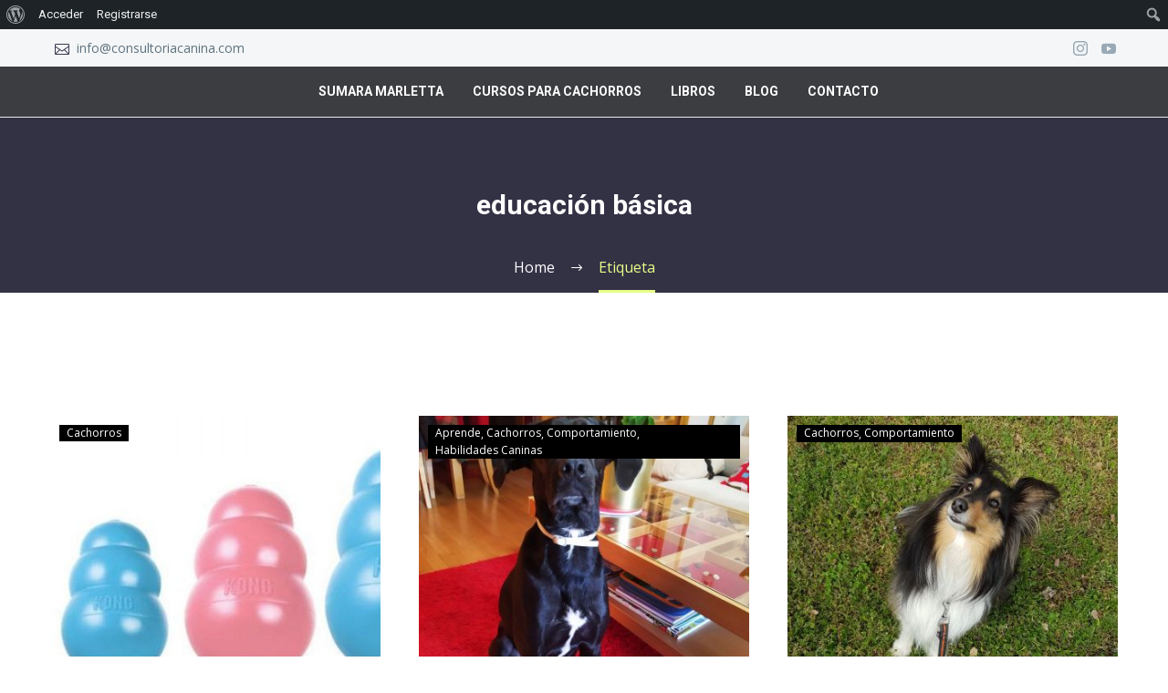

--- FILE ---
content_type: text/html; charset=UTF-8
request_url: https://consultoriacanina.com/tag/educacion-basica
body_size: 24139
content:
<!DOCTYPE html>
<!--[if IE 7]>
<html class="ie ie7" lang="es" xmlns:og="https://ogp.me/ns#" xmlns:fb="https://ogp.me/ns/fb#">
<![endif]-->
<!--[if IE 8]>
<html class="ie ie8" lang="es" xmlns:og="https://ogp.me/ns#" xmlns:fb="https://ogp.me/ns/fb#">
<![endif]-->
<!--[if !(IE 7) | !(IE 8) ]><!-->
<html lang="es" xmlns:og="https://ogp.me/ns#" xmlns:fb="https://ogp.me/ns/fb#">
<!--<![endif]-->
<head>
	<meta charset="UTF-8">
	<meta name="viewport" content="width=device-width, initial-scale=1.0" />
	<link rel="profile" href="https://gmpg.org/xfn/11">
	<link rel="pingback" href="https://consultoriacanina.com/xmlrpc.php">
	<title>educación básica &#8211; Consultoria Canina</title>
<meta name='robots' content='max-image-preview:large' />
	<style>img:is([sizes="auto" i], [sizes^="auto," i]) { contain-intrinsic-size: 3000px 1500px }</style>
	<link rel='dns-prefetch' href='//fonts.googleapis.com' />
<link rel="alternate" type="application/rss+xml" title="Consultoria Canina &raquo; Feed" href="https://consultoriacanina.com/feed" />
<link rel="alternate" type="application/rss+xml" title="Consultoria Canina &raquo; Feed de los comentarios" href="https://consultoriacanina.com/comments/feed" />
<link rel="alternate" type="application/rss+xml" title="Consultoria Canina &raquo; Etiqueta educación básica del feed" href="https://consultoriacanina.com/tag/educacion-basica/feed" />
<script type="text/javascript">
/* <![CDATA[ */
window._wpemojiSettings = {"baseUrl":"https:\/\/s.w.org\/images\/core\/emoji\/15.0.3\/72x72\/","ext":".png","svgUrl":"https:\/\/s.w.org\/images\/core\/emoji\/15.0.3\/svg\/","svgExt":".svg","source":{"concatemoji":"https:\/\/consultoriacanina.com\/wp-includes\/js\/wp-emoji-release.min.js?ver=6.7.4"}};
/*! This file is auto-generated */
!function(i,n){var o,s,e;function c(e){try{var t={supportTests:e,timestamp:(new Date).valueOf()};sessionStorage.setItem(o,JSON.stringify(t))}catch(e){}}function p(e,t,n){e.clearRect(0,0,e.canvas.width,e.canvas.height),e.fillText(t,0,0);var t=new Uint32Array(e.getImageData(0,0,e.canvas.width,e.canvas.height).data),r=(e.clearRect(0,0,e.canvas.width,e.canvas.height),e.fillText(n,0,0),new Uint32Array(e.getImageData(0,0,e.canvas.width,e.canvas.height).data));return t.every(function(e,t){return e===r[t]})}function u(e,t,n){switch(t){case"flag":return n(e,"\ud83c\udff3\ufe0f\u200d\u26a7\ufe0f","\ud83c\udff3\ufe0f\u200b\u26a7\ufe0f")?!1:!n(e,"\ud83c\uddfa\ud83c\uddf3","\ud83c\uddfa\u200b\ud83c\uddf3")&&!n(e,"\ud83c\udff4\udb40\udc67\udb40\udc62\udb40\udc65\udb40\udc6e\udb40\udc67\udb40\udc7f","\ud83c\udff4\u200b\udb40\udc67\u200b\udb40\udc62\u200b\udb40\udc65\u200b\udb40\udc6e\u200b\udb40\udc67\u200b\udb40\udc7f");case"emoji":return!n(e,"\ud83d\udc26\u200d\u2b1b","\ud83d\udc26\u200b\u2b1b")}return!1}function f(e,t,n){var r="undefined"!=typeof WorkerGlobalScope&&self instanceof WorkerGlobalScope?new OffscreenCanvas(300,150):i.createElement("canvas"),a=r.getContext("2d",{willReadFrequently:!0}),o=(a.textBaseline="top",a.font="600 32px Arial",{});return e.forEach(function(e){o[e]=t(a,e,n)}),o}function t(e){var t=i.createElement("script");t.src=e,t.defer=!0,i.head.appendChild(t)}"undefined"!=typeof Promise&&(o="wpEmojiSettingsSupports",s=["flag","emoji"],n.supports={everything:!0,everythingExceptFlag:!0},e=new Promise(function(e){i.addEventListener("DOMContentLoaded",e,{once:!0})}),new Promise(function(t){var n=function(){try{var e=JSON.parse(sessionStorage.getItem(o));if("object"==typeof e&&"number"==typeof e.timestamp&&(new Date).valueOf()<e.timestamp+604800&&"object"==typeof e.supportTests)return e.supportTests}catch(e){}return null}();if(!n){if("undefined"!=typeof Worker&&"undefined"!=typeof OffscreenCanvas&&"undefined"!=typeof URL&&URL.createObjectURL&&"undefined"!=typeof Blob)try{var e="postMessage("+f.toString()+"("+[JSON.stringify(s),u.toString(),p.toString()].join(",")+"));",r=new Blob([e],{type:"text/javascript"}),a=new Worker(URL.createObjectURL(r),{name:"wpTestEmojiSupports"});return void(a.onmessage=function(e){c(n=e.data),a.terminate(),t(n)})}catch(e){}c(n=f(s,u,p))}t(n)}).then(function(e){for(var t in e)n.supports[t]=e[t],n.supports.everything=n.supports.everything&&n.supports[t],"flag"!==t&&(n.supports.everythingExceptFlag=n.supports.everythingExceptFlag&&n.supports[t]);n.supports.everythingExceptFlag=n.supports.everythingExceptFlag&&!n.supports.flag,n.DOMReady=!1,n.readyCallback=function(){n.DOMReady=!0}}).then(function(){return e}).then(function(){var e;n.supports.everything||(n.readyCallback(),(e=n.source||{}).concatemoji?t(e.concatemoji):e.wpemoji&&e.twemoji&&(t(e.twemoji),t(e.wpemoji)))}))}((window,document),window._wpemojiSettings);
/* ]]> */
</script>
<link rel='stylesheet' id='dashicons-css' href='https://consultoriacanina.com/wp-includes/css/dashicons.min.css?ver=6.7.4' type='text/css' media='all' />
<link rel='stylesheet' id='admin-bar-css' href='https://consultoriacanina.com/wp-includes/css/admin-bar.min.css?ver=6.7.4' type='text/css' media='all' />
<style id='admin-bar-inline-css' type='text/css'>

		@media screen { html { margin-top: 32px !important; } }
		@media screen and ( max-width: 782px ) { html { margin-top: 46px !important; } }
	
@media print { #wpadminbar { display:none; } }
</style>
<link rel='stylesheet' id='thegem-preloader-css' href='https://consultoriacanina.com/wp-content/themes/thegem/css/thegem-preloader.css?ver=5.10.2.1' type='text/css' media='all' />
<style id='thegem-preloader-inline-css' type='text/css'>

		body:not(.compose-mode) .gem-icon-style-gradient span,
		body:not(.compose-mode) .gem-icon .gem-icon-half-1,
		body:not(.compose-mode) .gem-icon .gem-icon-half-2 {
			opacity: 0 !important;
			}
</style>
<link rel='stylesheet' id='thegem-reset-css' href='https://consultoriacanina.com/wp-content/themes/thegem/css/thegem-reset.css?ver=5.10.2.1' type='text/css' media='all' />
<link rel='stylesheet' id='thegem-grid-css' href='https://consultoriacanina.com/wp-content/themes/thegem/css/thegem-grid.css?ver=5.10.2.1' type='text/css' media='all' />
<link rel='stylesheet' id='thegem-custom-header-css' href='https://consultoriacanina.com/wp-content/themes/thegem/css/thegem-custom-header.css?ver=5.10.2.1' type='text/css' media='all' />
<link rel='stylesheet' id='thegem-style-css' href='https://consultoriacanina.com/wp-content/themes/thegem/style.css?ver=5.10.2.1' type='text/css' media='all' />
<link rel='stylesheet' id='thegem-child-style-css' href='https://consultoriacanina.com/wp-content/themes/thegem-child/style.css?ver=5.10.2.1' type='text/css' media='all' />
<link rel='stylesheet' id='thegem-widgets-css' href='https://consultoriacanina.com/wp-content/themes/thegem/css/thegem-widgets.css?ver=5.10.2.1' type='text/css' media='all' />
<link rel='stylesheet' id='thegem-new-css-css' href='https://consultoriacanina.com/wp-content/themes/thegem/css/thegem-new-css.css?ver=5.10.2.1' type='text/css' media='all' />
<link rel='stylesheet' id='perevazka-css-css-css' href='https://consultoriacanina.com/wp-content/themes/thegem/css/thegem-perevazka-css.css?ver=5.10.2.1' type='text/css' media='all' />
<link rel='stylesheet' id='thegem-google-fonts-css' href='//fonts.googleapis.com/css?family=Open+Sans%3A300%2C400%2C500%2C600%2C700%2C800%2C300italic%2C400italic%2C500italic%2C600italic%2C700italic%2C800italic%7CMontserrat%3A100%2C200%2C300%2C400%2C500%2C600%2C700%2C800%2C900%2C100italic%2C200italic%2C300italic%2C400italic%2C500italic%2C600italic%2C700italic%2C800italic%2C900italic%7CSource+Sans+Pro%3A200%2C200italic%2C300%2C300italic%2C400%2C400italic%2C600%2C600italic%2C700%2C700italic%2C900%2C900italic%7CRoboto%3A100%2C100italic%2C300%2C300italic%2C400%2C400italic%2C500%2C500italic%2C700%2C700italic%2C900%2C900italic&#038;subset=cyrillic%2Ccyrillic-ext%2Cgreek%2Cgreek-ext%2Chebrew%2Clatin%2Clatin-ext%2Cmath%2Csymbols%2Cvietnamese&#038;ver=6.7.4' type='text/css' media='all' />
<link rel='stylesheet' id='thegem-custom-css' href='https://consultoriacanina.com/wp-content/themes/thegem-child/css/custom-zHAtZOCz.css?ver=5.10.2.1' type='text/css' media='all' />
<style id='thegem-custom-inline-css' type='text/css'>
.vc_custom_1743071288809{background-color: #f4f6f7 !important;}.vc_custom_1743071388869{border-bottom-width: 1px !important;padding-top: 13px !important;padding-bottom: 13px !important;background-color: #3C3D41 !important;border-bottom-style: solid !important;border-color: #e8ecef !important;}
.vc_custom_1743092263299{margin-bottom: 0px !important;padding-top: 25px !important;padding-bottom: 25px !important;background-color: #3C3D41 !important;}.vc_custom_1743091995495{padding-top: 0px !important;}.vc_custom_1743092008832{padding-top: 0px !important;}.vc_custom_1743092202425{margin-top: -7px !important;}.vc_custom_1743092049261{padding-top: 30px !important;}
#page-title {background-color: #333144FF;padding-top: 80px;padding-bottom: 80px;}#page-title h1,#page-title .title-rich-content {color: #FFFFFFFF;}.page-title-excerpt {color: #FFFFFFFF;margin-top: 18px;}#page-title .page-title-title {margin-top: 0px;}#page-title .page-title-title .styled-subtitle.light,#page-title .page-title-excerpt .styled-subtitle.light{ font-family: var(--thegem-to-light-title-font-family); font-style: normal; font-weight: normal;}#page-title .page-title-title .title-main-menu,#page-title .page-title-excerpt .title-main-menu{ font-family: var(--thegem-to-menu-font-family); font-style: var(--thegem-to-menu-font-style); font-weight: var(--thegem-to-menu-font-weight); text-transform: var(--thegem-to-menu-text-transform); font-size: var(--thegem-to-menu-font-size); line-height: var(--thegem-to-menu-line-height); letter-spacing: var(--thegem-to-menu-letter-spacing, 0);}#page-title .page-title-title .title-main-menu.light,#page-title .page-title-excerpt .title-main-menu.light{ font-family: var(--thegem-to-light-title-font-family); font-style: normal; font-weight: normal;}#page-title .page-title-title .title-body,#page-title .page-title-excerpt .title-body{ font-family: var(--thegem-to-body-font-family); font-style: var(--thegem-to-body-font-style); font-weight: var(--thegem-to-body-font-weight); text-transform: var(--thegem-to-body-text-transform, none); font-size: var(--thegem-to-body-font-size); line-height: var(--thegem-to-body-line-height); letter-spacing: var(--thegem-to-body-letter-spacing);}#page-title .page-title-title .title-body.light,#page-title .page-title-excerpt .title-body.light{ font-family: var(--thegem-to-light-title-font-family); font-style: normal; font-weight: normal;}#page-title .page-title-title .title-tiny-body,#page-title .page-title-excerpt .title-tiny-body{ font-family: var(--thegem-to-body-tiny-font-family); font-style: var(--thegem-to-body-tiny-font-style); font-weight: var(--thegem-to-body-tiny-font-weight); text-transform: var(--thegem-to-body-tiny-text-transform, none); font-size: var(--thegem-to-body-tiny-font-size); line-height: var(--thegem-to-body-tiny-line-height); letter-spacing: var(--thegem-to-body-tiny-letter-spacing);}#page-title .page-title-title .title-tiny-body.light,#page-title .page-title-excerpt .title-tiny-body.light{ font-family: var(--thegem-to-light-title-font-family); font-style: normal; font-weight: normal;}.page-title-inner,body .breadcrumbs{padding-left: 0px;padding-right: 0px;}body .breadcrumbs,body .breadcrumbs a,body .bc-devider:before {color: #FFFFFFFF;}body .breadcrumbs .current {	color: #E7FF89FF;	border-bottom: 3px solid #E7FF89FF;}body .breadcrumbs a:hover {	color: #E7FF89FF;}body .page-title-block .breadcrumbs-container{	text-align: center;}.page-breadcrumbs{	position: relative;	display: flex;	width: 100%;	align-items: center;	min-height: 70px;	z-index: 1;}.fullwidth-content > .page-breadcrumbs {	padding-left: 21px;	padding-right: 21px;}.page-breadcrumbs.page-breadcrumbs--left{	justify-content: flex-start;	text-align: left;}.page-breadcrumbs.page-breadcrumbs--center{	justify-content: center;	text-align: center;}.page-breadcrumbs.page-breadcrumbs--right{	justify-content: flex-end;	text-align: right;}.page-breadcrumbs ul{	display: flex;	flex-wrap: wrap;	padding: 0;	margin: 0;	list-style-type: none;}.page-breadcrumbs ul li{	position: relative;}.page-breadcrumbs ul li:not(:last-child){	padding-right: 20px;	margin-right: 5px;}.page-breadcrumbs ul li:not(:last-child):after{	font-family: 'thegem-icons';	content: '\e601';	position: absolute;	right: 0;	top: 50%;	transform: translateY(-50%);	line-height: 1;}.page-breadcrumbs ul li a,.page-breadcrumbs ul li:not(:last-child):after{	color: #99A9B5FF;}.page-breadcrumbs ul li{	color: #3C3950FF;}.page-breadcrumbs ul li a:hover{	color: #3C3950FF;}.block-content {padding-top: 135px;}.block-content:last-of-type {padding-bottom: 110px;}.gem-slideshow,.slideshow-preloader {}#top-area {	display: block;}:root {	--header-builder-light-color: #FFFFFF;}@media (max-width: 991px) {#page-title {padding-top: 80px;padding-bottom: 80px;}.page-title-inner, body .breadcrumbs{padding-left: 0px;padding-right: 0px;}.page-title-excerpt {margin-top: 18px;}#page-title .page-title-title {margin-top: 0px;}.block-content {}.block-content:last-of-type {}#top-area {	display: block;}}@media (max-width: 767px) {#page-title {padding-top: 80px;padding-bottom: 80px;}.page-title-inner,body .breadcrumbs{padding-left: 0px;padding-right: 0px;}.page-title-excerpt {margin-top: 18px;}#page-title .page-title-title {margin-top: 0px;}.block-content {}.block-content:last-of-type {}#top-area {	display: none;}}
</style>
<link rel='stylesheet' id='js_composer_front-css' href='https://consultoriacanina.com/wp-content/plugins/js_composer/assets/css/js_composer.min.css?ver=8.0' type='text/css' media='all' />
<link rel='stylesheet' id='thegem_js_composer_front-css' href='https://consultoriacanina.com/wp-content/themes/thegem/css/thegem-js_composer_columns.css?ver=5.10.2.1' type='text/css' media='all' />
<link rel='stylesheet' id='thegem-additional-blog-1-css' href='https://consultoriacanina.com/wp-content/themes/thegem/css/thegem-additional-blog-1.css?ver=5.10.2.1' type='text/css' media='all' />
<link rel='stylesheet' id='icons-elegant-css' href='https://consultoriacanina.com/wp-content/themes/thegem/css/icons-elegant.css?ver=5.10.2.1' type='text/css' media='all' />
<link rel='stylesheet' id='thegem-te-infotext-css' href='https://consultoriacanina.com/wp-content/plugins/thegem-elements/inc/templates/elements/infotext/css/infotext.css?ver=6.7.4' type='text/css' media='all' />
<link rel='stylesheet' id='thegem-te-socials-css' href='https://consultoriacanina.com/wp-content/plugins/thegem-elements/inc/templates/elements/socials/css/socials.css?ver=6.7.4' type='text/css' media='all' />
<link rel='stylesheet' id='thegem-te-menu-css' href='https://consultoriacanina.com/wp-content/plugins/thegem-elements/inc/templates/elements/menu/css/menu.css?ver=6.7.4' type='text/css' media='all' />
<link rel='stylesheet' id='thegem-te-menu-default-css' href='https://consultoriacanina.com/wp-content/plugins/thegem-elements/inc/templates/elements/menu/css/menu-default.css?ver=6.7.4' type='text/css' media='all' />
<link rel='stylesheet' id='thegem-te-menu-mobile-default-css' href='https://consultoriacanina.com/wp-content/plugins/thegem-elements/inc/templates/elements/menu/css/menu-mobile-default.css?ver=6.7.4' type='text/css' media='all' />
<link rel='stylesheet' id='icons-thegem-header-css' href='https://consultoriacanina.com/wp-content/themes/thegem/css/icons-thegem-header.css?ver=5.10.2.1' type='text/css' media='all' />
<link rel='stylesheet' id='thegem-te-icon-css' href='https://consultoriacanina.com/wp-content/plugins/thegem-elements/inc/templates/elements/icon/css/icon.css?ver=6.7.4' type='text/css' media='all' />
<link rel='stylesheet' id='jquery-fancybox-css' href='https://consultoriacanina.com/wp-content/themes/thegem/js/fancyBox/jquery.fancybox.min.css?ver=5.10.2.1' type='text/css' media='all' />
<link rel='stylesheet' id='thegem-vc_elements-css' href='https://consultoriacanina.com/wp-content/themes/thegem/css/thegem-vc_elements.css?ver=5.10.2.1' type='text/css' media='all' />
<link rel='stylesheet' id='thegem-hovers-css' href='https://consultoriacanina.com/wp-content/themes/thegem/css/thegem-hovers.css?ver=5.10.2.1' type='text/css' media='all' />
<link rel='stylesheet' id='thegem-portfolio-css' href='https://consultoriacanina.com/wp-content/themes/thegem/css/thegem-portfolio.css?ver=5.10.2.1' type='text/css' media='all' />
<link rel='stylesheet' id='thegem-news-grid-css' href='https://consultoriacanina.com/wp-content/themes/thegem/css/thegem-news-grid.css?ver=5.10.2.1' type='text/css' media='all' />
<style id='wp-emoji-styles-inline-css' type='text/css'>

	img.wp-smiley, img.emoji {
		display: inline !important;
		border: none !important;
		box-shadow: none !important;
		height: 1em !important;
		width: 1em !important;
		margin: 0 0.07em !important;
		vertical-align: -0.1em !important;
		background: none !important;
		padding: 0 !important;
	}
</style>
<link rel='stylesheet' id='wp-block-library-css' href='https://consultoriacanina.com/wp-includes/css/dist/block-library/style.min.css?ver=6.7.4' type='text/css' media='all' />
<style id='bp-login-form-style-inline-css' type='text/css'>
.widget_bp_core_login_widget .bp-login-widget-user-avatar{float:left}.widget_bp_core_login_widget .bp-login-widget-user-links{margin-left:70px}#bp-login-widget-form label{display:block;font-weight:600;margin:15px 0 5px;width:auto}#bp-login-widget-form input[type=password],#bp-login-widget-form input[type=text]{background-color:#fafafa;border:1px solid #d6d6d6;border-radius:0;font:inherit;font-size:100%;padding:.5em;width:100%}#bp-login-widget-form .bp-login-widget-register-link,#bp-login-widget-form .login-submit{display:inline;width:-moz-fit-content;width:fit-content}#bp-login-widget-form .bp-login-widget-register-link{margin-left:1em}#bp-login-widget-form .bp-login-widget-register-link a{filter:invert(1)}#bp-login-widget-form .bp-login-widget-pwd-link{font-size:80%}

</style>
<style id='bp-member-style-inline-css' type='text/css'>
[data-type="bp/member"] input.components-placeholder__input{border:1px solid #757575;border-radius:2px;flex:1 1 auto;padding:6px 8px}.bp-block-member{position:relative}.bp-block-member .member-content{display:flex}.bp-block-member .user-nicename{display:block}.bp-block-member .user-nicename a{border:none;color:currentColor;text-decoration:none}.bp-block-member .bp-profile-button{width:100%}.bp-block-member .bp-profile-button a.button{bottom:10px;display:inline-block;margin:18px 0 0;position:absolute;right:0}.bp-block-member.has-cover .item-header-avatar,.bp-block-member.has-cover .member-content,.bp-block-member.has-cover .member-description{z-index:2}.bp-block-member.has-cover .member-content,.bp-block-member.has-cover .member-description{padding-top:75px}.bp-block-member.has-cover .bp-member-cover-image{background-color:#c5c5c5;background-position:top;background-repeat:no-repeat;background-size:cover;border:0;display:block;height:150px;left:0;margin:0;padding:0;position:absolute;top:0;width:100%;z-index:1}.bp-block-member img.avatar{height:auto;width:auto}.bp-block-member.avatar-none .item-header-avatar{display:none}.bp-block-member.avatar-none.has-cover{min-height:200px}.bp-block-member.avatar-full{min-height:150px}.bp-block-member.avatar-full .item-header-avatar{width:180px}.bp-block-member.avatar-thumb .member-content{align-items:center;min-height:50px}.bp-block-member.avatar-thumb .item-header-avatar{width:70px}.bp-block-member.avatar-full.has-cover{min-height:300px}.bp-block-member.avatar-full.has-cover .item-header-avatar{width:200px}.bp-block-member.avatar-full.has-cover img.avatar{background:#fffc;border:2px solid #fff;margin-left:20px}.bp-block-member.avatar-thumb.has-cover .item-header-avatar{padding-top:75px}.entry .entry-content .bp-block-member .user-nicename a{border:none;color:currentColor;text-decoration:none}

</style>
<style id='bp-members-style-inline-css' type='text/css'>
[data-type="bp/members"] .components-placeholder.is-appender{min-height:0}[data-type="bp/members"] .components-placeholder.is-appender .components-placeholder__label:empty{display:none}[data-type="bp/members"] .components-placeholder input.components-placeholder__input{border:1px solid #757575;border-radius:2px;flex:1 1 auto;padding:6px 8px}[data-type="bp/members"].avatar-none .member-description{width:calc(100% - 44px)}[data-type="bp/members"].avatar-full .member-description{width:calc(100% - 224px)}[data-type="bp/members"].avatar-thumb .member-description{width:calc(100% - 114px)}[data-type="bp/members"] .member-content{position:relative}[data-type="bp/members"] .member-content .is-right{position:absolute;right:2px;top:2px}[data-type="bp/members"] .columns-2 .member-content .member-description,[data-type="bp/members"] .columns-3 .member-content .member-description,[data-type="bp/members"] .columns-4 .member-content .member-description{padding-left:44px;width:calc(100% - 44px)}[data-type="bp/members"] .columns-3 .is-right{right:-10px}[data-type="bp/members"] .columns-4 .is-right{right:-50px}.bp-block-members.is-grid{display:flex;flex-wrap:wrap;padding:0}.bp-block-members.is-grid .member-content{margin:0 1.25em 1.25em 0;width:100%}@media(min-width:600px){.bp-block-members.columns-2 .member-content{width:calc(50% - .625em)}.bp-block-members.columns-2 .member-content:nth-child(2n){margin-right:0}.bp-block-members.columns-3 .member-content{width:calc(33.33333% - .83333em)}.bp-block-members.columns-3 .member-content:nth-child(3n){margin-right:0}.bp-block-members.columns-4 .member-content{width:calc(25% - .9375em)}.bp-block-members.columns-4 .member-content:nth-child(4n){margin-right:0}}.bp-block-members .member-content{display:flex;flex-direction:column;padding-bottom:1em;text-align:center}.bp-block-members .member-content .item-header-avatar,.bp-block-members .member-content .member-description{width:100%}.bp-block-members .member-content .item-header-avatar{margin:0 auto}.bp-block-members .member-content .item-header-avatar img.avatar{display:inline-block}@media(min-width:600px){.bp-block-members .member-content{flex-direction:row;text-align:left}.bp-block-members .member-content .item-header-avatar,.bp-block-members .member-content .member-description{width:auto}.bp-block-members .member-content .item-header-avatar{margin:0}}.bp-block-members .member-content .user-nicename{display:block}.bp-block-members .member-content .user-nicename a{border:none;color:currentColor;text-decoration:none}.bp-block-members .member-content time{color:#767676;display:block;font-size:80%}.bp-block-members.avatar-none .item-header-avatar{display:none}.bp-block-members.avatar-full{min-height:190px}.bp-block-members.avatar-full .item-header-avatar{width:180px}.bp-block-members.avatar-thumb .member-content{min-height:80px}.bp-block-members.avatar-thumb .item-header-avatar{width:70px}.bp-block-members.columns-2 .member-content,.bp-block-members.columns-3 .member-content,.bp-block-members.columns-4 .member-content{display:block;text-align:center}.bp-block-members.columns-2 .member-content .item-header-avatar,.bp-block-members.columns-3 .member-content .item-header-avatar,.bp-block-members.columns-4 .member-content .item-header-avatar{margin:0 auto}.bp-block-members img.avatar{height:auto;max-width:-moz-fit-content;max-width:fit-content;width:auto}.bp-block-members .member-content.has-activity{align-items:center}.bp-block-members .member-content.has-activity .item-header-avatar{padding-right:1em}.bp-block-members .member-content.has-activity .wp-block-quote{margin-bottom:0;text-align:left}.bp-block-members .member-content.has-activity .wp-block-quote cite a,.entry .entry-content .bp-block-members .user-nicename a{border:none;color:currentColor;text-decoration:none}

</style>
<style id='bp-dynamic-members-style-inline-css' type='text/css'>
.bp-dynamic-block-container .item-options{font-size:.5em;margin:0 0 1em;padding:1em 0}.bp-dynamic-block-container .item-options a.selected{font-weight:600}.bp-dynamic-block-container ul.item-list{list-style:none;margin:1em 0;padding-left:0}.bp-dynamic-block-container ul.item-list li{margin-bottom:1em}.bp-dynamic-block-container ul.item-list li:after,.bp-dynamic-block-container ul.item-list li:before{content:" ";display:table}.bp-dynamic-block-container ul.item-list li:after{clear:both}.bp-dynamic-block-container ul.item-list li .item-avatar{float:left;width:60px}.bp-dynamic-block-container ul.item-list li .item{margin-left:70px}

</style>
<style id='bp-online-members-style-inline-css' type='text/css'>
.widget_bp_core_whos_online_widget .avatar-block,[data-type="bp/online-members"] .avatar-block{display:flex;flex-flow:row wrap}.widget_bp_core_whos_online_widget .avatar-block img,[data-type="bp/online-members"] .avatar-block img{margin:.5em}

</style>
<style id='bp-active-members-style-inline-css' type='text/css'>
.widget_bp_core_recently_active_widget .avatar-block,[data-type="bp/active-members"] .avatar-block{display:flex;flex-flow:row wrap}.widget_bp_core_recently_active_widget .avatar-block img,[data-type="bp/active-members"] .avatar-block img{margin:.5em}

</style>
<style id='bp-latest-activities-style-inline-css' type='text/css'>
.bp-latest-activities .components-flex.components-select-control select[multiple]{height:auto;padding:0 8px}.bp-latest-activities .components-flex.components-select-control select[multiple]+.components-input-control__suffix svg{display:none}.bp-latest-activities-block a,.entry .entry-content .bp-latest-activities-block a{border:none;text-decoration:none}.bp-latest-activities-block .activity-list.item-list blockquote{border:none;padding:0}.bp-latest-activities-block .activity-list.item-list blockquote .activity-item:not(.mini){box-shadow:1px 0 4px #00000026;padding:0 1em;position:relative}.bp-latest-activities-block .activity-list.item-list blockquote .activity-item:not(.mini):after,.bp-latest-activities-block .activity-list.item-list blockquote .activity-item:not(.mini):before{border-color:#0000;border-style:solid;content:"";display:block;height:0;left:15px;position:absolute;width:0}.bp-latest-activities-block .activity-list.item-list blockquote .activity-item:not(.mini):before{border-top-color:#00000026;border-width:9px;bottom:-18px;left:14px}.bp-latest-activities-block .activity-list.item-list blockquote .activity-item:not(.mini):after{border-top-color:#fff;border-width:8px;bottom:-16px}.bp-latest-activities-block .activity-list.item-list blockquote .activity-item.mini .avatar{display:inline-block;height:20px;margin-right:2px;vertical-align:middle;width:20px}.bp-latest-activities-block .activity-list.item-list footer{align-items:center;display:flex}.bp-latest-activities-block .activity-list.item-list footer img.avatar{border:none;display:inline-block;margin-right:.5em}.bp-latest-activities-block .activity-list.item-list footer .activity-time-since{font-size:90%}.bp-latest-activities-block .widget-error{border-left:4px solid #0b80a4;box-shadow:1px 0 4px #00000026}.bp-latest-activities-block .widget-error p{padding:0 1em}

</style>
<style id='classic-theme-styles-inline-css' type='text/css'>
/*! This file is auto-generated */
.wp-block-button__link{color:#fff;background-color:#32373c;border-radius:9999px;box-shadow:none;text-decoration:none;padding:calc(.667em + 2px) calc(1.333em + 2px);font-size:1.125em}.wp-block-file__button{background:#32373c;color:#fff;text-decoration:none}
</style>
<style id='global-styles-inline-css' type='text/css'>
:root{--wp--preset--aspect-ratio--square: 1;--wp--preset--aspect-ratio--4-3: 4/3;--wp--preset--aspect-ratio--3-4: 3/4;--wp--preset--aspect-ratio--3-2: 3/2;--wp--preset--aspect-ratio--2-3: 2/3;--wp--preset--aspect-ratio--16-9: 16/9;--wp--preset--aspect-ratio--9-16: 9/16;--wp--preset--color--black: #000000;--wp--preset--color--cyan-bluish-gray: #abb8c3;--wp--preset--color--white: #ffffff;--wp--preset--color--pale-pink: #f78da7;--wp--preset--color--vivid-red: #cf2e2e;--wp--preset--color--luminous-vivid-orange: #ff6900;--wp--preset--color--luminous-vivid-amber: #fcb900;--wp--preset--color--light-green-cyan: #7bdcb5;--wp--preset--color--vivid-green-cyan: #00d084;--wp--preset--color--pale-cyan-blue: #8ed1fc;--wp--preset--color--vivid-cyan-blue: #0693e3;--wp--preset--color--vivid-purple: #9b51e0;--wp--preset--gradient--vivid-cyan-blue-to-vivid-purple: linear-gradient(135deg,rgba(6,147,227,1) 0%,rgb(155,81,224) 100%);--wp--preset--gradient--light-green-cyan-to-vivid-green-cyan: linear-gradient(135deg,rgb(122,220,180) 0%,rgb(0,208,130) 100%);--wp--preset--gradient--luminous-vivid-amber-to-luminous-vivid-orange: linear-gradient(135deg,rgba(252,185,0,1) 0%,rgba(255,105,0,1) 100%);--wp--preset--gradient--luminous-vivid-orange-to-vivid-red: linear-gradient(135deg,rgba(255,105,0,1) 0%,rgb(207,46,46) 100%);--wp--preset--gradient--very-light-gray-to-cyan-bluish-gray: linear-gradient(135deg,rgb(238,238,238) 0%,rgb(169,184,195) 100%);--wp--preset--gradient--cool-to-warm-spectrum: linear-gradient(135deg,rgb(74,234,220) 0%,rgb(151,120,209) 20%,rgb(207,42,186) 40%,rgb(238,44,130) 60%,rgb(251,105,98) 80%,rgb(254,248,76) 100%);--wp--preset--gradient--blush-light-purple: linear-gradient(135deg,rgb(255,206,236) 0%,rgb(152,150,240) 100%);--wp--preset--gradient--blush-bordeaux: linear-gradient(135deg,rgb(254,205,165) 0%,rgb(254,45,45) 50%,rgb(107,0,62) 100%);--wp--preset--gradient--luminous-dusk: linear-gradient(135deg,rgb(255,203,112) 0%,rgb(199,81,192) 50%,rgb(65,88,208) 100%);--wp--preset--gradient--pale-ocean: linear-gradient(135deg,rgb(255,245,203) 0%,rgb(182,227,212) 50%,rgb(51,167,181) 100%);--wp--preset--gradient--electric-grass: linear-gradient(135deg,rgb(202,248,128) 0%,rgb(113,206,126) 100%);--wp--preset--gradient--midnight: linear-gradient(135deg,rgb(2,3,129) 0%,rgb(40,116,252) 100%);--wp--preset--font-size--small: 13px;--wp--preset--font-size--medium: 20px;--wp--preset--font-size--large: 36px;--wp--preset--font-size--x-large: 42px;--wp--preset--spacing--20: 0.44rem;--wp--preset--spacing--30: 0.67rem;--wp--preset--spacing--40: 1rem;--wp--preset--spacing--50: 1.5rem;--wp--preset--spacing--60: 2.25rem;--wp--preset--spacing--70: 3.38rem;--wp--preset--spacing--80: 5.06rem;--wp--preset--shadow--natural: 6px 6px 9px rgba(0, 0, 0, 0.2);--wp--preset--shadow--deep: 12px 12px 50px rgba(0, 0, 0, 0.4);--wp--preset--shadow--sharp: 6px 6px 0px rgba(0, 0, 0, 0.2);--wp--preset--shadow--outlined: 6px 6px 0px -3px rgba(255, 255, 255, 1), 6px 6px rgba(0, 0, 0, 1);--wp--preset--shadow--crisp: 6px 6px 0px rgba(0, 0, 0, 1);}:where(.is-layout-flex){gap: 0.5em;}:where(.is-layout-grid){gap: 0.5em;}body .is-layout-flex{display: flex;}.is-layout-flex{flex-wrap: wrap;align-items: center;}.is-layout-flex > :is(*, div){margin: 0;}body .is-layout-grid{display: grid;}.is-layout-grid > :is(*, div){margin: 0;}:where(.wp-block-columns.is-layout-flex){gap: 2em;}:where(.wp-block-columns.is-layout-grid){gap: 2em;}:where(.wp-block-post-template.is-layout-flex){gap: 1.25em;}:where(.wp-block-post-template.is-layout-grid){gap: 1.25em;}.has-black-color{color: var(--wp--preset--color--black) !important;}.has-cyan-bluish-gray-color{color: var(--wp--preset--color--cyan-bluish-gray) !important;}.has-white-color{color: var(--wp--preset--color--white) !important;}.has-pale-pink-color{color: var(--wp--preset--color--pale-pink) !important;}.has-vivid-red-color{color: var(--wp--preset--color--vivid-red) !important;}.has-luminous-vivid-orange-color{color: var(--wp--preset--color--luminous-vivid-orange) !important;}.has-luminous-vivid-amber-color{color: var(--wp--preset--color--luminous-vivid-amber) !important;}.has-light-green-cyan-color{color: var(--wp--preset--color--light-green-cyan) !important;}.has-vivid-green-cyan-color{color: var(--wp--preset--color--vivid-green-cyan) !important;}.has-pale-cyan-blue-color{color: var(--wp--preset--color--pale-cyan-blue) !important;}.has-vivid-cyan-blue-color{color: var(--wp--preset--color--vivid-cyan-blue) !important;}.has-vivid-purple-color{color: var(--wp--preset--color--vivid-purple) !important;}.has-black-background-color{background-color: var(--wp--preset--color--black) !important;}.has-cyan-bluish-gray-background-color{background-color: var(--wp--preset--color--cyan-bluish-gray) !important;}.has-white-background-color{background-color: var(--wp--preset--color--white) !important;}.has-pale-pink-background-color{background-color: var(--wp--preset--color--pale-pink) !important;}.has-vivid-red-background-color{background-color: var(--wp--preset--color--vivid-red) !important;}.has-luminous-vivid-orange-background-color{background-color: var(--wp--preset--color--luminous-vivid-orange) !important;}.has-luminous-vivid-amber-background-color{background-color: var(--wp--preset--color--luminous-vivid-amber) !important;}.has-light-green-cyan-background-color{background-color: var(--wp--preset--color--light-green-cyan) !important;}.has-vivid-green-cyan-background-color{background-color: var(--wp--preset--color--vivid-green-cyan) !important;}.has-pale-cyan-blue-background-color{background-color: var(--wp--preset--color--pale-cyan-blue) !important;}.has-vivid-cyan-blue-background-color{background-color: var(--wp--preset--color--vivid-cyan-blue) !important;}.has-vivid-purple-background-color{background-color: var(--wp--preset--color--vivid-purple) !important;}.has-black-border-color{border-color: var(--wp--preset--color--black) !important;}.has-cyan-bluish-gray-border-color{border-color: var(--wp--preset--color--cyan-bluish-gray) !important;}.has-white-border-color{border-color: var(--wp--preset--color--white) !important;}.has-pale-pink-border-color{border-color: var(--wp--preset--color--pale-pink) !important;}.has-vivid-red-border-color{border-color: var(--wp--preset--color--vivid-red) !important;}.has-luminous-vivid-orange-border-color{border-color: var(--wp--preset--color--luminous-vivid-orange) !important;}.has-luminous-vivid-amber-border-color{border-color: var(--wp--preset--color--luminous-vivid-amber) !important;}.has-light-green-cyan-border-color{border-color: var(--wp--preset--color--light-green-cyan) !important;}.has-vivid-green-cyan-border-color{border-color: var(--wp--preset--color--vivid-green-cyan) !important;}.has-pale-cyan-blue-border-color{border-color: var(--wp--preset--color--pale-cyan-blue) !important;}.has-vivid-cyan-blue-border-color{border-color: var(--wp--preset--color--vivid-cyan-blue) !important;}.has-vivid-purple-border-color{border-color: var(--wp--preset--color--vivid-purple) !important;}.has-vivid-cyan-blue-to-vivid-purple-gradient-background{background: var(--wp--preset--gradient--vivid-cyan-blue-to-vivid-purple) !important;}.has-light-green-cyan-to-vivid-green-cyan-gradient-background{background: var(--wp--preset--gradient--light-green-cyan-to-vivid-green-cyan) !important;}.has-luminous-vivid-amber-to-luminous-vivid-orange-gradient-background{background: var(--wp--preset--gradient--luminous-vivid-amber-to-luminous-vivid-orange) !important;}.has-luminous-vivid-orange-to-vivid-red-gradient-background{background: var(--wp--preset--gradient--luminous-vivid-orange-to-vivid-red) !important;}.has-very-light-gray-to-cyan-bluish-gray-gradient-background{background: var(--wp--preset--gradient--very-light-gray-to-cyan-bluish-gray) !important;}.has-cool-to-warm-spectrum-gradient-background{background: var(--wp--preset--gradient--cool-to-warm-spectrum) !important;}.has-blush-light-purple-gradient-background{background: var(--wp--preset--gradient--blush-light-purple) !important;}.has-blush-bordeaux-gradient-background{background: var(--wp--preset--gradient--blush-bordeaux) !important;}.has-luminous-dusk-gradient-background{background: var(--wp--preset--gradient--luminous-dusk) !important;}.has-pale-ocean-gradient-background{background: var(--wp--preset--gradient--pale-ocean) !important;}.has-electric-grass-gradient-background{background: var(--wp--preset--gradient--electric-grass) !important;}.has-midnight-gradient-background{background: var(--wp--preset--gradient--midnight) !important;}.has-small-font-size{font-size: var(--wp--preset--font-size--small) !important;}.has-medium-font-size{font-size: var(--wp--preset--font-size--medium) !important;}.has-large-font-size{font-size: var(--wp--preset--font-size--large) !important;}.has-x-large-font-size{font-size: var(--wp--preset--font-size--x-large) !important;}
:where(.wp-block-post-template.is-layout-flex){gap: 1.25em;}:where(.wp-block-post-template.is-layout-grid){gap: 1.25em;}
:where(.wp-block-columns.is-layout-flex){gap: 2em;}:where(.wp-block-columns.is-layout-grid){gap: 2em;}
:root :where(.wp-block-pullquote){font-size: 1.5em;line-height: 1.6;}
</style>
<link rel='stylesheet' id='bp-admin-bar-css' href='https://consultoriacanina.com/wp-content/plugins/buddypress/bp-core/css/admin-bar.min.css?ver=14.3.4' type='text/css' media='all' />
<link rel='stylesheet' id='contact-form-7-css' href='https://consultoriacanina.com/wp-content/plugins/contact-form-7/includes/css/styles.css?ver=6.0.5' type='text/css' media='all' />
<link rel='stylesheet' id='thegem_wp_toolbar_css-css' href='https://consultoriacanina.com/wp-content/themes/thegem/css/thegem-wp-toolbar-link.css?ver=5.10.2.1' type='text/css' media='screen' />
<style id='akismet-widget-style-inline-css' type='text/css'>

			.a-stats {
				--akismet-color-mid-green: #357b49;
				--akismet-color-white: #fff;
				--akismet-color-light-grey: #f6f7f7;

				max-width: 350px;
				width: auto;
			}

			.a-stats * {
				all: unset;
				box-sizing: border-box;
			}

			.a-stats strong {
				font-weight: 600;
			}

			.a-stats a.a-stats__link,
			.a-stats a.a-stats__link:visited,
			.a-stats a.a-stats__link:active {
				background: var(--akismet-color-mid-green);
				border: none;
				box-shadow: none;
				border-radius: 8px;
				color: var(--akismet-color-white);
				cursor: pointer;
				display: block;
				font-family: -apple-system, BlinkMacSystemFont, 'Segoe UI', 'Roboto', 'Oxygen-Sans', 'Ubuntu', 'Cantarell', 'Helvetica Neue', sans-serif;
				font-weight: 500;
				padding: 12px;
				text-align: center;
				text-decoration: none;
				transition: all 0.2s ease;
			}

			/* Extra specificity to deal with TwentyTwentyOne focus style */
			.widget .a-stats a.a-stats__link:focus {
				background: var(--akismet-color-mid-green);
				color: var(--akismet-color-white);
				text-decoration: none;
			}

			.a-stats a.a-stats__link:hover {
				filter: brightness(110%);
				box-shadow: 0 4px 12px rgba(0, 0, 0, 0.06), 0 0 2px rgba(0, 0, 0, 0.16);
			}

			.a-stats .count {
				color: var(--akismet-color-white);
				display: block;
				font-size: 1.5em;
				line-height: 1.4;
				padding: 0 13px;
				white-space: nowrap;
			}
		
</style>
<script type="text/javascript">function fullHeightRow() {
			var fullHeight,
				offsetTop,
				element = document.getElementsByClassName('vc_row-o-full-height')[0];
			if (element) {
				fullHeight = window.innerHeight;
				offsetTop = window.pageYOffset + element.getBoundingClientRect().top;
				if (offsetTop < fullHeight) {
					fullHeight = 100 - offsetTop / (fullHeight / 100);
					element.style.minHeight = fullHeight + 'vh'
				}
			}
		}</script><!--[if lt IE 9]>
<script type="text/javascript" src="https://consultoriacanina.com/wp-content/themes/thegem/js/html5.js?ver=5.10.2.1" id="html5-js"></script>
<![endif]-->
<script type="text/javascript" src="https://consultoriacanina.com/wp-includes/js/jquery/jquery.min.js?ver=3.7.1" id="jquery-core-js"></script>
<script type="text/javascript" src="https://consultoriacanina.com/wp-includes/js/jquery/jquery-migrate.min.js?ver=3.4.1" id="jquery-migrate-js"></script>
<script type="text/javascript" id="zilla-likes-js-extra">
/* <![CDATA[ */
var zilla_likes = {"ajaxurl":"https:\/\/consultoriacanina.com\/wp-admin\/admin-ajax.php"};
/* ]]> */
</script>
<script type="text/javascript" src="https://consultoriacanina.com/wp-content/plugins/zilla-likes/scripts/zilla-likes.js?ver=6.7.4" id="zilla-likes-js"></script>
<script></script><link rel="https://api.w.org/" href="https://consultoriacanina.com/wp-json/" /><link rel="alternate" title="JSON" type="application/json" href="https://consultoriacanina.com/wp-json/wp/v2/tags/135" /><link rel="EditURI" type="application/rsd+xml" title="RSD" href="https://consultoriacanina.com/xmlrpc.php?rsd" />
<meta name="generator" content="WordPress 6.7.4" />

	<script type="text/javascript">var ajaxurl = 'https://consultoriacanina.com/wp-admin/admin-ajax.php';</script>

<meta name="generator" content="Powered by WPBakery Page Builder - drag and drop page builder for WordPress."/>
<link rel="icon" href="https://consultoriacanina.com/wp-content/themes/thegem/images/favicon.ico" sizes="32x32" />
<link rel="icon" href="https://consultoriacanina.com/wp-content/themes/thegem/images/favicon.ico" sizes="192x192" />
<link rel="apple-touch-icon" href="https://consultoriacanina.com/wp-content/themes/thegem/images/favicon.ico" />
<meta name="msapplication-TileImage" content="https://consultoriacanina.com/wp-content/themes/thegem/images/favicon.ico" />
<script>if(document.querySelector('[data-type="vc_custom-css"]')) {document.head.appendChild(document.querySelector('[data-type="vc_custom-css"]'));}</script><noscript><style> .wpb_animate_when_almost_visible { opacity: 1; }</style></noscript>	</head>


<body class="bp-legacy archive tag tag-educacion-basica tag-135 admin-bar no-customize-support fullscreen-search wpb-js-composer js-comp-ver-8.0 vc_responsive">
		<div id="wpadminbar" class="nojq nojs">
						<div class="quicklinks" id="wp-toolbar" role="navigation" aria-label="Barra de herramientas">
				<ul role='menu' id='wp-admin-bar-root-default' class="ab-top-menu"><li role='group' id='wp-admin-bar-wp-logo' class="menupop"><div class="ab-item ab-empty-item" tabindex="0" role="menuitem" aria-expanded="false"><span class="ab-icon" aria-hidden="true"></span><span class="screen-reader-text">Acerca de WordPress</span></div><div class="ab-sub-wrapper"><ul role='menu' id='wp-admin-bar-wp-logo-external' class="ab-sub-secondary ab-submenu"><li role='group' id='wp-admin-bar-wporg'><a class='ab-item' role="menuitem" href='https://es.wordpress.org/'>WordPress.org</a></li><li role='group' id='wp-admin-bar-documentation'><a class='ab-item' role="menuitem" href='https://wordpress.org/documentation/'>Documentación</a></li><li role='group' id='wp-admin-bar-learn'><a class='ab-item' role="menuitem" href='https://learn.wordpress.org/'>Aprende WordPress</a></li><li role='group' id='wp-admin-bar-support-forums'><a class='ab-item' role="menuitem" href='https://es.wordpress.org/support/'>Soporte</a></li><li role='group' id='wp-admin-bar-feedback'><a class='ab-item' role="menuitem" href='https://es.wordpress.org/support/forum/comunidad/peticiones-y-feedback/'>Sugerencias</a></li></ul></div></li><li role='group' id='wp-admin-bar-bp-login'><a class='ab-item' role="menuitem" href='https://consultoriacanina.com/wp-login.php?redirect_to=https%3A%2F%2Fconsultoriacanina.com%2Ftag%2Feducacion-basica'>Acceder</a></li><li role='group' id='wp-admin-bar-bp-register'><a class='ab-item' role="menuitem" href='https://consultoriacanina.com/registrarse'>Registrarse</a></li></ul><ul role='menu' id='wp-admin-bar-top-secondary' class="ab-top-secondary ab-top-menu"><li role='group' id='wp-admin-bar-search' class="admin-bar-search"><div class="ab-item ab-empty-item" tabindex="-1" role="menuitem"><form action="https://consultoriacanina.com/" method="get" id="adminbarsearch"><input class="adminbar-input" name="s" id="adminbar-search" type="text" value="" maxlength="150" /><label for="adminbar-search" class="screen-reader-text">Buscar</label><input type="submit" class="adminbar-button" value="Buscar" /></form></div></li></ul>			</div>
		</div>

		
	<script type="text/javascript">
		var gemSettings = {"isTouch":"","forcedLasyDisabled":"","tabletPortrait":"1","tabletLandscape":"","topAreaMobileDisable":"","parallaxDisabled":"","fillTopArea":"","themePath":"https:\/\/consultoriacanina.com\/wp-content\/themes\/thegem","rootUrl":"https:\/\/consultoriacanina.com","mobileEffectsEnabled":"","isRTL":""};
		(function() {
    function isTouchDevice() {
        return (('ontouchstart' in window) ||
            (navigator.MaxTouchPoints > 0) ||
            (navigator.msMaxTouchPoints > 0));
    }

    window.gemSettings.isTouch = isTouchDevice();

    function userAgentDetection() {
        var ua = navigator.userAgent.toLowerCase(),
        platform = navigator.platform.toLowerCase(),
        UA = ua.match(/(opera|ie|firefox|chrome|version)[\s\/:]([\w\d\.]+)?.*?(safari|version[\s\/:]([\w\d\.]+)|$)/) || [null, 'unknown', 0],
        mode = UA[1] == 'ie' && document.documentMode;

        window.gemBrowser = {
            name: (UA[1] == 'version') ? UA[3] : UA[1],
            version: UA[2],
            platform: {
                name: ua.match(/ip(?:ad|od|hone)/) ? 'ios' : (ua.match(/(?:webos|android)/) || platform.match(/mac|win|linux/) || ['other'])[0]
                }
        };
            }

    window.updateGemClientSize = function() {
        if (window.gemOptions == null || window.gemOptions == undefined) {
            window.gemOptions = {
                first: false,
                clientWidth: 0,
                clientHeight: 0,
                innerWidth: -1
            };
        }

        window.gemOptions.clientWidth = window.innerWidth || document.documentElement.clientWidth;
        if (document.body != null && !window.gemOptions.clientWidth) {
            window.gemOptions.clientWidth = document.body.clientWidth;
        }

        window.gemOptions.clientHeight = window.innerHeight || document.documentElement.clientHeight;
        if (document.body != null && !window.gemOptions.clientHeight) {
            window.gemOptions.clientHeight = document.body.clientHeight;
        }
    };

    window.updateGemInnerSize = function(width) {
        window.gemOptions.innerWidth = width != undefined ? width : (document.body != null ? document.body.clientWidth : 0);
    };

    userAgentDetection();
    window.updateGemClientSize(true);

    window.gemSettings.lasyDisabled = window.gemSettings.forcedLasyDisabled || (!window.gemSettings.mobileEffectsEnabled && (window.gemSettings.isTouch || window.gemOptions.clientWidth <= 800));
})();
		(function() {
    if (window.gemBrowser.name == 'safari') {
        try {
            var safariVersion = parseInt(window.gemBrowser.version);
        } catch(e) {
            var safariVersion = 0;
        }
        if (safariVersion >= 9) {
            window.gemSettings.parallaxDisabled = true;
            window.gemSettings.fillTopArea = true;
        }
    }
})();
		(function() {
    var fullwithData = {
        page: null,
        pageWidth: 0,
        pageOffset: {},
        fixVcRow: true,
        pagePaddingLeft: 0
    };

    function updateFullwidthData() {
        fullwithData.pageOffset = fullwithData.page.getBoundingClientRect();
        fullwithData.pageWidth = parseFloat(fullwithData.pageOffset.width);
        fullwithData.pagePaddingLeft = 0;

        if (fullwithData.page.className.indexOf('vertical-header') != -1) {
            fullwithData.pagePaddingLeft = 45;
            if (fullwithData.pageWidth >= 1600) {
                fullwithData.pagePaddingLeft = 360;
            }
            if (fullwithData.pageWidth < 980) {
                fullwithData.pagePaddingLeft = 0;
            }
        }
    }

    function gem_fix_fullwidth_position(element) {
        if (element == null) {
            return false;
        }

        if (fullwithData.page == null) {
            fullwithData.page = document.getElementById('page');
            updateFullwidthData();
        }

        /*if (fullwithData.pageWidth < 1170) {
            return false;
        }*/

        if (!fullwithData.fixVcRow) {
            return false;
        }

        if (element.previousElementSibling != null && element.previousElementSibling != undefined && element.previousElementSibling.className.indexOf('fullwidth-block') == -1) {
            var elementParentViewportOffset = element.previousElementSibling.getBoundingClientRect();
        } else {
            var elementParentViewportOffset = element.parentNode.getBoundingClientRect();
        }

        /*if (elementParentViewportOffset.top > window.gemOptions.clientHeight) {
            fullwithData.fixVcRow = false;
            return false;
        }*/

        if (element.className.indexOf('vc_row') != -1) {
            var elementMarginLeft = -21;
            var elementMarginRight = -21;
        } else {
            var elementMarginLeft = 0;
            var elementMarginRight = 0;
        }

        var offset = parseInt(fullwithData.pageOffset.left + 0.5) - parseInt((elementParentViewportOffset.left < 0 ? 0 : elementParentViewportOffset.left) + 0.5) - elementMarginLeft + fullwithData.pagePaddingLeft;
        var offsetKey = window.gemSettings.isRTL ? 'right' : 'left';

        element.style.position = 'relative';
        element.style[offsetKey] = offset + 'px';
        element.style.width = fullwithData.pageWidth - fullwithData.pagePaddingLeft + 'px';

        if (element.className.indexOf('vc_row') == -1) {
            element.setAttribute('data-fullwidth-updated', 1);
        }

        if (element.className.indexOf('vc_row') != -1 && element.className.indexOf('vc_section') == -1 && !element.hasAttribute('data-vc-stretch-content')) {
            var el_full = element.parentNode.querySelector('.vc_row-full-width-before');
            var padding = -1 * offset;
            0 > padding && (padding = 0);
            var paddingRight = fullwithData.pageWidth - padding - el_full.offsetWidth + elementMarginLeft + elementMarginRight;
            0 > paddingRight && (paddingRight = 0);
            element.style.paddingLeft = padding + 'px';
            element.style.paddingRight = paddingRight + 'px';
        }
    }

    window.gem_fix_fullwidth_position = gem_fix_fullwidth_position;

    document.addEventListener('DOMContentLoaded', function() {
        var classes = [];

        if (window.gemSettings.isTouch) {
            document.body.classList.add('thegem-touch');
        }

        if (window.gemSettings.lasyDisabled && !window.gemSettings.forcedLasyDisabled) {
            document.body.classList.add('thegem-effects-disabled');
        }
    });

    if (window.gemSettings.parallaxDisabled) {
        var head  = document.getElementsByTagName('head')[0],
            link  = document.createElement('style');
        link.rel  = 'stylesheet';
        link.type = 'text/css';
        link.innerHTML = ".fullwidth-block.fullwidth-block-parallax-fixed .fullwidth-block-background { background-attachment: scroll !important; }";
        head.appendChild(link);
    }
})();

(function() {
    setTimeout(function() {
        var preloader = document.getElementById('page-preloader');
        if (preloader != null && preloader != undefined) {
            preloader.className += ' preloader-loaded';
        }
    }, window.pagePreloaderHideTime || 1000);
})();
	</script>
	


<div id="page" class="layout-fullwidth header-style-3">

			<a href="#page" class="scroll-top-button">Scroll Top</a>
	
	
	<header id="site-header" class="site-header header-sticky">
	<div class="header-wrapper"><div class="header-background">
		<div class="fullwidth-content">
			<div class="thegem-template-wrapper thegem-template-header thegem-template-3823">
									<div class="wpb-content-wrapper"><div class="vc_row-full-width-before"></div><div id="vc_row-697fcef256ac7" data-vc-full-width="true" data-vc-full-width-init="false" class="vc_row wpb_row vc_row-fluid vc_custom_1743071288809 thegem-custom-697fcef256a313463 vc_row-has-fill vc_row-o-equal-height vc_row-o-content-middle vc_row-flex"><div class="container"><div class="wpb_column vc_column_container vc_col-sm-12 vc_col-xs-12 thegem-custom-697fcef266bc43338" ><div class="vc_column-inner thegem-custom-inner-697fcef266bc9 "><style>
.thegem-template-wrapper .wpb_wrapper.thegem-custom-697fcef266bc43338{display: flex !important;height: 100%;}.thegem-template-wrapper .wpb_wrapper.thegem-custom-697fcef266bc43338{flex-direction: row !important;}.thegem-template-wrapper .wpb_wrapper.thegem-custom-697fcef266bc43338{flex-wrap: wrap !important;}.thegem-template-wrapper .wpb_wrapper.thegem-custom-697fcef266bc43338{align-items: center !important;}.thegem-template-wrapper .wpb_wrapper.thegem-custom-697fcef266bc43338{justify-content: space-between !important;}</style><div class="wpb_wrapper thegem-custom-697fcef266bc43338"><style>@media screen and (max-width: 1023px) {.thegem-te-infotext.thegem-custom-697fcef266e8a1083{display: none!important;}}@media screen and (max-width: 767px) {.thegem-te-infotext.thegem-custom-697fcef266e8a1083{display: none!important;}}@media screen and (max-width: 1023px) {.thegem-te-infotext.thegem-custom-697fcef266e8a1083{position: relative !important;}}@media screen and (max-width: 767px) {.thegem-te-infotext.thegem-custom-697fcef266e8a1083{position: relative !important;}}.thegem-te-infotext.thegem-custom-697fcef266e8a1083{margin: 0;}.thegem-te-infotext.thegem-custom-697fcef266e8a1083{align-self: center;}.thegem-te-infotext.thegem-custom-697fcef266e8a1083{padding-left: 5px !important;}@media screen and (max-width: 1023px) {.thegem-te-infotext.thegem-custom-697fcef266e8a1083{padding-left: 5px !important;}}@media screen and (max-width: 767px) {.thegem-te-infotext.thegem-custom-697fcef266e8a1083{padding-left: 5px !important;}}.thegem-te-infotext.thegem-custom-697fcef266e8a1083{padding-right: 35px !important;}@media screen and (max-width: 1023px) {.thegem-te-infotext.thegem-custom-697fcef266e8a1083{padding-right: 5px !important;}}@media screen and (max-width: 767px) {.thegem-te-infotext.thegem-custom-697fcef266e8a1083{padding-right: 5px !important;}}.thegem-custom-697fcef266e8a1083 .gem-icon  {font-size: 16px;}.thegem-custom-697fcef266e8a1083 .gem-icon:not(.gem-simple-icon) .gem-icon-inner {width: 24px; height: 24px; line-height: 24px;}.thegem-custom-697fcef266e8a1083 .gem-icon.gem-simple-icon {width: 16px; height: 16px; line-height: 16px;}.thegem-te-infotext.thegem-custom-697fcef266e8a1083 .thegem-te-info-icon {margin-top:-2px !important;}.thegem-te-infotext.thegem-custom-697fcef266e8a1083 .thegem-te-info-icon {margin-right:8px !important;}</style><div class="thegem-te-infotext alignment-left thegem-custom-697fcef266e8a1083" > <a href="mailto:info@consultoriacanina.com" target="_self" title="" rel="" class="thegem-te-infotext-wrap position--left vertical--center" > <div class="thegem-te-info-icon"> <div class="gem-icon gem-simple-icon gem-icon-pack-elegant gem-icon-size-custom"> <div class="gem-icon-inner"><span class="gem-icon-half-1"><span class="back-angle">&#xe010;</span></span><span class="gem-icon-half-2"><span class="back-angle">&#xe010;</span></span></div> </div> </div> <div class="thegem-te-info-text"> <div class="thegem-te-info-text__description"> <div class="description-customize text-body-tiny" style=""> info@consultoriacanina.com </div> </div> </div> </a> </div><style>@media screen and (max-width: 1023px) {.thegem-te-socials.thegem-te-socials-697fcef2670b295{display: block!important;}}@media screen and (max-width: 767px) {.thegem-te-socials.thegem-te-socials-697fcef2670b295{display: block!important;}}@media screen and (max-width: 1023px) {.thegem-te-socials.thegem-te-socials-697fcef2670b295{position: relative !important;}}@media screen and (max-width: 767px) {.thegem-te-socials.thegem-te-socials-697fcef2670b295{position: relative !important;}}.thegem-te-socials.thegem-te-socials-697fcef2670b295{margin: 0;}@media screen and (max-width: 1023px) {.thegem-te-socials.thegem-te-socials-697fcef2670b295{margin: 0; margin-right: auto; left:auto; right:auto; transform: none;}}.thegem-te-socials.thegem-te-socials-697fcef2670b295{align-self: center;}.thegem-te-socials.thegem-te-socials-697fcef2670b295{padding-left: 35px !important;}@media screen and (max-width: 1023px) {.thegem-te-socials.thegem-te-socials-697fcef2670b295{padding-left: 5px !important;}}@media screen and (max-width: 767px) {.thegem-te-socials.thegem-te-socials-697fcef2670b295{padding-left: 5px !important;}}.thegem-te-socials.thegem-te-socials-697fcef2670b295{padding-right: 5px !important;}@media screen and (max-width: 1023px) {.thegem-te-socials.thegem-te-socials-697fcef2670b295{padding-right: 5px !important;}}@media screen and (max-width: 767px) {.thegem-te-socials.thegem-te-socials-697fcef2670b295{padding-right: 5px !important;}}.thegem-te-socials-697fcef2670b295 .socials-item {color: #99a9b5;}.thegem-te-socials-697fcef2670b295 .socials-list .socials-item {margin-left: 7.5px; margin-right: 7.5px;}</style><div class="thegem-te-socials thegem-te-socials-697fcef2670b295" ><div class="socials socials-list socials-default  socials-colored-hover thegem-te-socials-size-tiny"><a class="socials-item" href="https://www.instagram.com/consultoriacaninaoficial/" title="Instagram" target="_blank"><i class="socials-item-icon instagram"></i></a><a class="socials-item" href="https://www.youtube.com/user/caninetube"><i class="socials-item-icon youtube"></i></a></div></div></div></div></div></div></div><div class="vc_row-full-width vc_clearfix"></div><div class="vc_row-full-width-before"></div><div id="vc_row-697fcef26798e" data-vc-full-width="true" data-vc-full-width-init="false" data-vc-stretch-content="true" class="vc_row wpb_row vc_row-fluid vc_custom_1743071388869 thegem-custom-697fcef2679661018 vc_row-has-fill vc_row-o-equal-height vc_row-o-content-middle vc_row-flex"><div class="wpb_column vc_column_container vc_col-sm-12 vc_col-xs-12 thegem-custom-697fcef268027123" ><div class="vc_column-inner thegem-custom-inner-697fcef26802b "><style>
.thegem-template-wrapper .wpb_wrapper.thegem-custom-697fcef268027123{display: flex !important;height: 100%;}.thegem-template-wrapper .wpb_wrapper.thegem-custom-697fcef268027123{flex-direction: row !important;}.thegem-template-wrapper .wpb_wrapper.thegem-custom-697fcef268027123{flex-wrap: wrap !important;}.thegem-template-wrapper .wpb_wrapper.thegem-custom-697fcef268027123{align-items: center !important;}.thegem-template-wrapper .wpb_wrapper.thegem-custom-697fcef268027123{justify-content: center !important;}</style><div class="wpb_wrapper thegem-custom-697fcef268027123"><style>@media screen and (max-width: 1023px) {.thegem-te-menu.thegem-custom-697fcef2682514049{display: block!important;}}@media screen and (max-width: 767px) {.thegem-te-menu.thegem-custom-697fcef2682514049{display: block!important;}}@media screen and (max-width: 1023px) {.thegem-te-menu.thegem-custom-697fcef2682514049{position: relative !important;}}@media screen and (max-width: 767px) {.thegem-te-menu.thegem-custom-697fcef2682514049{position: relative !important;}}.thegem-te-menu.thegem-custom-697fcef2682514049{margin: 0;}@media screen and (max-width: 1023px) {.thegem-te-menu.thegem-custom-697fcef2682514049{margin: 0; margin-left: auto; left:auto; right:auto; transform: none;}}.thegem-te-menu.thegem-custom-697fcef2682514049{align-self: center;}.thegem-te-menu.thegem-custom-697fcef2682514049{padding-left: 5px !important;}@media screen and (max-width: 1023px) {.thegem-te-menu.thegem-custom-697fcef2682514049{padding-left: 5px !important;}}@media screen and (max-width: 767px) {.thegem-te-menu.thegem-custom-697fcef2682514049{padding-left: 5px !important;}}.thegem-te-menu.thegem-custom-697fcef2682514049{padding-right: 5px !important;}@media screen and (max-width: 1023px) {.thegem-te-menu.thegem-custom-697fcef2682514049{padding-right: 5px !important;}}@media screen and (max-width: 767px) {.thegem-te-menu.thegem-custom-697fcef2682514049{padding-right: 5px !important;}}.thegem-te-menu.thegem-custom-697fcef2682514049{width: fit-content; min-height: auto !important;}.thegem-te-menu.thegem-custom-697fcef2682514049{width: fit-content !important;}.thegem-te-menu.thegem-custom-697fcef2682514049 .thegem-te-menu {width: fit-content !important;}@media screen and (max-width: 1212px) {.thegem-te-menu.thegem-custom-697fcef2682514049{width: fit-content !important; }}@media screen and (max-width: 1212px) {.thegem-te-menu.thegem-custom-697fcef2682514049 .thegem-te-menu {width: fit-content !important; }}@media screen and (max-width: 979px) {.thegem-te-menu.thegem-custom-697fcef2682514049{width: fit-content !important; }}@media screen and (max-width: 979px) {.thegem-te-menu.thegem-custom-697fcef2682514049 .thegem-te-menu {width: fit-content !important; }}@media screen and (max-width: 767px) {.thegem-te-menu.thegem-custom-697fcef2682514049{width: fit-content !important; }}@media screen and (max-width: 767px) {.thegem-te-menu.thegem-custom-697fcef2682514049 .thegem-te-menu {width: fit-content !important; }}.thegem-te-menu.thegem-custom-697fcef2682514049 .thegem-te-menu__default.desktop-view ul.nav-menu > li.menu-item-has-children, .thegem-te-menu.thegem-custom-697fcef2682514049 .thegem-te-menu__default.desktop-view ul.nav-menu > li.megamenu-template-enable {margin-bottom: -20px; padding-bottom: 20px;}.thegem-te-menu.thegem-custom-697fcef2682514049 .thegem-te-menu-mobile__default.mobile-view .dl-menu, .thegem-te-menu.thegem-custom-697fcef2682514049 .thegem-te-menu-mobile__default.mobile-view > .dl-submenu {top: calc(100% + 20px);}.thegem-te-menu.thegem-custom-697fcef2682514049 nav.desktop-view ul.nav-menu > li > a, .thegem-te-menu.thegem-custom-697fcef2682514049 > nav.thegem-te-menu__overlay.desktop-view ul.nav-menu li a, .thegem-te-menu.thegem-custom-697fcef2682514049 > nav.thegem-te-menu__overlay.desktop-view ul.nav-menu li .menu-item-parent-toggle {color: #FFFFFF;}.thegem-te-menu.thegem-custom-697fcef2682514049 nav.desktop-view ul.nav-menu > li:not(.menu-item-active):not(.menu-item-current):hover > a {color: #C0C0C0;}.thegem-te-menu.thegem-custom-697fcef2682514049 nav.desktop-view ul.nav-menu > li.menu-item-active > a, .thegem-te-menu.thegem-custom-697fcef2682514049 nav.desktop-view ul.nav-menu > li.menu-item-active > a:hover, .thegem-te-menu.thegem-custom-697fcef2682514049 nav.desktop-view ul.nav-menu > li.menu-item-current > a, .thegem-te-menu.thegem-custom-697fcef2682514049 nav.desktop-view ul.nav-menu > li.menu-item-current > a:hover {color: #C0C0C0;}.thegem-te-menu.thegem-custom-697fcef2682514049 nav.desktop-view ul.nav-menu > li:not(.megamenu-enable) > ul > li a {padding-top: px;}.thegem-te-menu.thegem-custom-697fcef2682514049 nav.desktop-view ul.nav-menu > li:not(.megamenu-enable) > ul > li a {padding-right: px;}.thegem-te-menu.thegem-custom-697fcef2682514049 nav.desktop-view ul.nav-menu > li:not(.megamenu-enable) > ul > li a {padding-bottom: px;}.thegem-te-menu.thegem-custom-697fcef2682514049 nav.desktop-view ul.nav-menu > li:not(.megamenu-enable) > ul > li a {padding-left: px;}.thegem-te-menu.thegem-custom-697fcef2682514049 nav.mobile-view ul.nav-menu > li, .thegem-te-menu.thegem-custom-697fcef2682514049 nav.mobile-view ul.nav-menu > li > a {border: none !important;}.thegem-te-menu.thegem-custom-697fcef2682514049 nav.mobile-view ul.nav-menu > li > ul > li, .thegem-te-menu.thegem-custom-697fcef2682514049 nav.mobile-view ul.nav-menu > li > ul > li > a, .thegem-te-menu.thegem-custom-697fcef2682514049 nav.mobile-view > ul.sub-menu.level3 > li a {border: none !important;}.thegem-te-menu.thegem-custom-697fcef2682514049 nav.mobile-view ul.nav-menu > li > ul > li > ul li, .thegem-te-menu.thegem-custom-697fcef2682514049 nav.mobile-view ul.nav-menu > li > ul > li > ul li a, .thegem-te-menu.thegem-custom-697fcef2682514049 nav.mobile-view > ul.sub-menu.level4 > li a {border: none !important;}</style><div class="thegem-te-menu thegem-custom-697fcef2682514049 style-hover-text style-hover-type-text-color style-active-framed style-active-type-frame-default" > <nav id="thegem-custom-697fcef2682514049" class="desktop-view thegem-te-menu__default thegem-te-menu-mobile__default " data-tablet-landscape="default" data-tablet-portrait="mobile" data-desktop-breakpoint="1212" data-tablet-breakpoint="980" data-mobile-breakpoint="768" role="navigation"> <script type="text/javascript"> // <![CDATA[ (function ($) { const tabletLandscapeMaxWidth = 1212; const tabletLandscapeMinWidth = 980; const tabletPortraitMaxWidth = 979; const tabletPortraitMinWidth = 768; let viewportWidth = $(window).width(); let menu = $('#thegem-custom-697fcef2682514049'); if (menu.data("tablet-landscape") === 'default' && viewportWidth >= tabletLandscapeMinWidth && viewportWidth <= tabletLandscapeMaxWidth) { menu.removeClass('mobile-view').addClass('desktop-view'); } else if (menu.data("tablet-portrait") === 'default' && viewportWidth >= tabletPortraitMinWidth && viewportWidth <= tabletPortraitMaxWidth) { menu.removeClass('mobile-view').addClass('desktop-view'); } else if (viewportWidth <= tabletLandscapeMaxWidth) { menu.removeClass('desktop-view').addClass('mobile-view'); } else { menu.removeClass('mobile-view').addClass('desktop-view'); } })(jQuery); // ]]&gt; </script> <button class="menu-toggle dl-trigger"> Menú <span class="menu-line-1"></span><span class="menu-line-2"></span><span class="menu-line-3"></span> </button> <ul id="menu-mainmenu" class="nav-menu dl-menu submenu-hide-border nav-menu--stretch styled"><li id="menu-item-2046" class="menu-item menu-item-type-post_type menu-item-object-page menu-item-home menu-item-2046 megamenu-first-element"><a title="Volver a la Home" href="https://consultoriacanina.com/" class=" "><i class="fa fa-home" style="font-size:24px;"></i></a></li>
<li id="menu-item-1236" class="menu-item menu-item-type-post_type menu-item-object-page menu-item-1236 megamenu-first-element"><a href="https://consultoriacanina.com/sumara-marletta" class=" ">Sumara Marletta</a></li>
<li id="menu-item-2222" class="menu-item menu-item-type-post_type menu-item-object-page menu-item-2222 megamenu-first-element"><a href="https://consultoriacanina.com/cursos-para-cachorros" class=" ">Cursos para Cachorros</a></li>
<li id="menu-item-1232" class="menu-item menu-item-type-post_type menu-item-object-page menu-item-1232 megamenu-first-element"><a href="https://consultoriacanina.com/libros" class=" ">Libros</a></li>
<li id="menu-item-1550" class="menu-item menu-item-type-post_type menu-item-object-page menu-item-1550 megamenu-first-element"><a href="https://consultoriacanina.com/blog-list" class=" ">Blog</a></li>
<li id="menu-item-1410" class="menu-item menu-item-type-post_type menu-item-object-page menu-item-1410 megamenu-first-element"><a href="https://consultoriacanina.com/contacto" class=" ">Contacto</a></li>
<li class="menu-item menu-item-widget menu-item-type-search-widget" style="display: none"><a href="#"></a><div class="minisearch"><form role="search" class="sf" action="https://consultoriacanina.com/" method="GET"><input class="sf-input" type="text" placeholder="Buscar..." name="s"><span class="sf-submit-icon"></span><input class="sf-submit" type="submit" value=""></form></div></li></ul> <!--Mobile sliding end--> <!--Overlay menu end--> </nav> </div></div></div></div></div><div class="vc_row-full-width vc_clearfix"></div>
</div>							</div>
		</div>
	</div></div>
	</header>

	<div id="main" class="site-main page__top-shadow visible">

<div id="main-content" class="main-content">

<div id="page-title" class="page-title-block page-title-alignment-center page-title-style-1 ">
						
						
						
						
						
						<div class="container"><div class="page-title-inner"><div class="page-title-title"><h1 style="color:#FFFFFFFF;">  educación básica</h1></div></div></div>
						<div class="breadcrumbs-container"><div class="container"><div class="breadcrumbs"><span><a href="https://consultoriacanina.com/" itemprop="url"><span itemprop="title">Home</span></a></span> <span class="divider"><span class="bc-devider"></span></span> <span class="current">Etiqueta</span></div><!-- .breadcrumbs --></div></div>
					</div><div class="block-content">
	<div class="container">
		<div class="panel row">
			<div class="panel-center col-xs-12">
				<style>.portfolio.news-grid.category-grid .portfolio-item {
										padding: calc(42px/2) !important;
									}
									.portfolio.news-grid.category-grid .portfolio-row {
										margin: calc(-42px/2);
									}
									.portfolio.news-grid.category-grid.fullwidth-columns .portfolio-row {
										margin: calc(-42px/2) 0;
									}
									.portfolio.news-grid.category-grid .fullwidth-block:not(.no-paddings) {
										padding-left: 42px; padding-right: 42px;
									}
									.portfolio.news-grid.category-grid .fullwidth-block .portfolio-row {
										padding-left: calc(42px/2); padding-right: calc(42px/2);
									}@media (max-width: 991px) {
										.portfolio.news-grid.category-grid .portfolio-item {
											padding: calc(42px/2) !important;
										}
										.portfolio.news-grid.category-grid .portfolio-row {
											margin: calc(-42px/2);
										}
										.portfolio.news-grid.category-grid.fullwidth-columns .portfolio-row {
											margin: calc(-42px/2) 0;
										}
										.portfolio.news-grid.category-grid .fullwidth-block:not(.no-paddings) {
											padding-left: 42px; padding-right: 42px;
										}
										.portfolio.news-grid.category-grid .fullwidth-block .portfolio-row {
											padding-left: calc(42px/2); padding-right: calc(42px/2);
										}
									}@media (max-width: 767px) {
										.portfolio.news-grid.category-grid .portfolio-item {
											padding: calc(42px/2) !important;
										}
										.portfolio.news-grid.category-grid .portfolio-row {
											margin: calc(-42px/2);
										}
										.portfolio.news-grid.category-grid.fullwidth-columns .portfolio-row {
											margin: calc(-42px/2) 0;
										}
										.portfolio.news-grid.category-grid .fullwidth-block:not(.no-paddings) {
											padding-left: 42px; padding-right: 42px;
										}
										.portfolio.news-grid.category-grid .fullwidth-block .portfolio-row {
											padding-left: calc(42px/2); padding-right: calc(42px/2);
										}
									}.portfolio.news-grid.category-grid .portfolio-item .wrap > .caption {
									border-bottom-width: 1px !important;
								}.portfolio.news-grid.category-grid.title-on-page .wrap > .caption,
								 .portfolio.news-grid.category-grid.title-on-hover .portfolio-item .image .links .caption .slide-content,
								 .portfolio.news-grid.category-grid.title-on-hover .portfolio-item .image .links .caption .slide-content .description { text-align: left; }
								 .portfolio.news-grid.category-grid.title-on-hover .portfolio-item:hover .image .links .caption .grid-post-meta { justify-content: left; }@media (max-width: 991px) {
										.portfolio.news-grid.category-grid.title-on-page .wrap > .caption,
								 .portfolio.news-grid.category-grid.title-on-hover .portfolio-item .image .links .caption .slide-content,
								 .portfolio.news-grid.category-grid.title-on-hover .portfolio-item .image .links .caption .slide-content .description { text-align: left; }
								 .portfolio.news-grid.category-grid.title-on-hover .portfolio-item:hover .image .links .caption .grid-post-meta { justify-content: left; }
									}@media (max-width: 767px) {
										.portfolio.news-grid.category-grid.title-on-page .wrap > .caption,
								 .portfolio.news-grid.category-grid.title-on-hover .portfolio-item .image .links .caption .slide-content,
								 .portfolio.news-grid.category-grid.title-on-hover .portfolio-item .image .links .caption .slide-content .description { text-align: left; }
								 .portfolio.news-grid.category-grid.title-on-hover .portfolio-item:hover .image .links .caption .grid-post-meta { justify-content: left; }
									}.portfolio.news-grid.category-grid .portfolio-load-more { margin-top: 100px; }@media (max-width: 991px) {
										.portfolio.news-grid.category-grid .portfolio-load-more { margin-top: 100px; }
									}@media (max-width: 767px) {
										.portfolio.news-grid.category-grid .portfolio-load-more { margin-top: 100px; }
									}</style>						<div class="portfolio-preloader-wrapper">

							
							<div class="portfolio portfolio-grid extended-portfolio-grid news-grid category-grid no-padding portfolio-pagination-normal portfolio-style-justified background-style-transparent hover-new-default title-on-page version-new     hover-new-default   columns-3 columns-tablet-3 columns-mobile-2 disable-isotope     "
							     data-portfolio-uid="blog_grid"
							     data-current-page="1"
							     data-per-page="12"
							     data-next-page="0"
							     data-pages-count="1"
							     data-hover="new-default">
																<div class="portfolio-row-outer ">
									<div class="row portfolio-row">
										<div class="portfolio-set clearfix"
										     data-max-row-height="">
												<div class="portfolio-item col-xs-6 col-sm-4 col-md-4 show-caption-border post-has-author appearance-type- post-3377 post type-post status-publish format-standard has-post-thumbnail category-cachorros tag-cachorros tag-educacion-basica tag-educacion-para-cachorros" data-default-sort="0" data-sort-date="1580131321">
					
		<div class="wrap clearfix">
										<div class="image post-3377 post type-post status-publish format-standard has-post-thumbnail category-cachorros tag-cachorros tag-educacion-basica tag-educacion-para-cachorros">
					<div class="image-inner ">
								<picture loading="lazy">
						<img src="https://consultoriacanina.com/wp-content/uploads/2026/02/transparent-thegem-product-justified-square-m.png" width="400" height="400"  class="attachment-thegem-product-justified-square-m" alt="Básicos para cachorros" loading="lazy" decoding="async"  />
		</picture>
		<div class="post-featured-content"><a href="https://consultoriacanina.com/basicos-para-cachorros">		<picture loading="lazy">
																	<source srcset="https://consultoriacanina.com/wp-content/uploads/2020/01/kongpuppy-e1580130163894-thegem-product-justified-square-m.jpg 1x"   sizes="100vw">
							<img src="https://consultoriacanina.com/wp-content/uploads/2020/01/kongpuppy-e1580130163894-thegem-product-justified-square-m.jpg" width="400" height="348"  class="img-responsive" alt="kongpuppy" loading="lazy" decoding="async"  />
		</picture>
		</a></div>					</div>

											<div class="overlay">
							<div class="overlay-circle"></div>

							<div class="links-wrapper">
								<div class="links">
									<div class="caption">
										<a href="https://consultoriacanina.com/basicos-para-cachorros" class="portfolio-item-link">
											<span class="screen-reader-text">Básicos para cachorros</span>
										</a>

																																		<div class="portfolio-icons">
														<a href="javascript: void(0);" class="icon self-link"><i class="default"></i></a>
													</div>
												
																	<div class="info">
				<a href="https://consultoriacanina.com/category/cachorros">Cachorros</a>					</div>
															
																					
										
																			</div>
								</div>
							</div>
						</div>
									</div>
			
							<div class="caption post-3377 post type-post status-publish format-standard has-post-thumbnail category-cachorros tag-cachorros tag-educacion-basica tag-educacion-para-cachorros">

											<div class="post-author-date">
							
		<div class="author">
							<span class="author-avatar"><img alt='' src='//www.gravatar.com/avatar/99eedc04a7c51fc13d182ba48cb8b65c?s=50&#038;r=g&#038;d=mm' srcset='//www.gravatar.com/avatar/99eedc04a7c51fc13d182ba48cb8b65c?s=50&#038;r=g&#038;d=mm 2x' class='avatar avatar-50 photo' height='50' width='50' /></span>
						<span class="author-name">Por CCanina</span>
		</div>
									
																								<div class="post-author-date-separator">&nbsp;-&nbsp;</div>
																<div class="post-date">enero 27, 2020</div>
							
													</div>
											<div class="title">
							<span class="title-h5 "><a href="https://consultoriacanina.com/basicos-para-cachorros" rel="bookmark">Básicos para cachorros</a></span>						</div>
					
					
																		<div class="description ">
								<p>A menudo me preguntan qué es lo que se necesita tener en casa para poder educar bien a un cachorro,&#8230;</p>
							</div>
						
													<div class="grid-post-meta clearfix ">
								<div class="grid-post-meta-inner">
																			<div class="grid-post-share">
											<a href="javascript: void(0);" class="icon share"><i class="default"></i></a>
										</div>
										<div class="portfolio-sharing-pane">
	<div class="socials-sharing socials socials-colored-hover">
		<a class="socials-item" target="_blank" href="https://www.facebook.com/sharer/sharer.php?u=https%3A%2F%2Fconsultoriacanina.com%2Fbasicos-para-cachorros" title="Facebook"><i class="socials-item-icon facebook"></i></a>
		<a class="socials-item" target="_blank" href="https://twitter.com/intent/tweet?text=B%C3%A1sicos+para+cachorros&#038;url=https%3A%2F%2Fconsultoriacanina.com%2Fbasicos-para-cachorros" title="Twitter"><i class="socials-item-icon twitter"></i></a>
		<a class="socials-item" target="_blank" href="https://pinterest.com/pin/create/button/?url=https%3A%2F%2Fconsultoriacanina.com%2Fbasicos-para-cachorros&#038;description=B%C3%A1sicos+para+cachorros&#038;media=https%3A%2F%2Fconsultoriacanina.com%2Fwp-content%2Fuploads%2F2020%2F01%2Fkongpuppy-e1580130163894.jpg" title="Pinterest"><i class="socials-item-icon pinterest"></i></a>
		<a class="socials-item" target="_blank" href="https://www.tumblr.com/widgets/share/tool?canonicalUrl=https%3A%2F%2Fconsultoriacanina.com%2Fbasicos-para-cachorros" title="Tumblr"><i class="socials-item-icon tumblr"></i></a>
		<a class="socials-item" target="_blank" href="https://www.linkedin.com/shareArticle?mini=true&#038;url=https%3A%2F%2Fconsultoriacanina.com%2Fbasicos-para-cachorros&#038;title=B%C3%A1sicos+para+cachorros&amp;summary=A+menudo+me+preguntan+qu%C3%A9+es+lo+que+se+necesita+tener+en+casa+para+poder+educar+bien+a+un+cachorro%2C..." title="LinkedIn"><i class="socials-item-icon linkedin"></i></a>
		<a class="socials-item" target="_blank" href="https://www.reddit.com/submit?url=https%3A%2F%2Fconsultoriacanina.com%2Fbasicos-para-cachorros&#038;title=B%C3%A1sicos+para+cachorros" title="Reddit"><i class="socials-item-icon reddit"></i></a>
	</div>

</div>
									
									<div class="grid-post-meta-comments-likes">
																					<span class="comments-link"><i class="default"></i><a href="https://consultoriacanina.com/basicos-para-cachorros#respond">0</a></span>
										
																					<span class="post-meta-likes"><i class="default"></i><a href="#" class="zilla-likes" id="zilla-likes-3377" title="Like this"><span class="zilla-likes-count">0</span> <span class="zilla-likes-postfix"></span></a></span>
																			</div>
								</div>
							</div>
															</div>
					</div>
			</div>
	<div class="portfolio-item col-xs-6 col-sm-4 col-md-4 show-caption-border post-has-author appearance-type- post-3069 post type-post status-publish format-standard has-post-thumbnail category-aprende category-cachorros category-comportamiento category-habilidades-caninas tag-cachorros tag-educacion-basica tag-educacion-canina" data-default-sort="0" data-sort-date="1548425926">
					
		<div class="wrap clearfix">
										<div class="image post-3069 post type-post status-publish format-standard has-post-thumbnail category-aprende category-cachorros category-comportamiento category-habilidades-caninas tag-cachorros tag-educacion-basica tag-educacion-canina">
					<div class="image-inner ">
								<picture loading="lazy">
						<img src="https://consultoriacanina.com/wp-content/uploads/2026/02/transparent-thegem-product-justified-square-m.png" width="400" height="400"  class="attachment-thegem-product-justified-square-m" alt="Cómo evitar problemas de comportamiento" loading="lazy" decoding="async"  />
		</picture>
		<div class="post-featured-content"><a href="https://consultoriacanina.com/como-evitar-problemas-de-comportamiento">		<picture loading="lazy">
																	<source srcset="https://consultoriacanina.com/wp-content/uploads/2019/01/blacky-e1590168739258-scaled-thegem-product-justified-square-m.jpg 1x"   sizes="100vw">
							<img src="https://consultoriacanina.com/wp-content/uploads/2019/01/blacky-e1590168739258-scaled-thegem-product-justified-square-m.jpg" width="400" height="400"  class="img-responsive" alt="blacky" loading="lazy" decoding="async"  />
		</picture>
		</a></div>					</div>

											<div class="overlay">
							<div class="overlay-circle"></div>

							<div class="links-wrapper">
								<div class="links">
									<div class="caption">
										<a href="https://consultoriacanina.com/como-evitar-problemas-de-comportamiento" class="portfolio-item-link">
											<span class="screen-reader-text">Cómo evitar problemas de comportamiento</span>
										</a>

																																		<div class="portfolio-icons">
														<a href="javascript: void(0);" class="icon self-link"><i class="default"></i></a>
													</div>
												
																	<div class="info">
				<a href="https://consultoriacanina.com/category/aprende">Aprende</a><span class="sep"></span> <a href="https://consultoriacanina.com/category/cachorros">Cachorros</a><span class="sep"></span> <a href="https://consultoriacanina.com/category/comportamiento">Comportamiento</a><span class="sep"></span> <a href="https://consultoriacanina.com/category/habilidades-caninas">Habilidades Caninas</a>					</div>
															
																					
										
																			</div>
								</div>
							</div>
						</div>
									</div>
			
							<div class="caption post-3069 post type-post status-publish format-standard has-post-thumbnail category-aprende category-cachorros category-comportamiento category-habilidades-caninas tag-cachorros tag-educacion-basica tag-educacion-canina">

											<div class="post-author-date">
							
		<div class="author">
							<span class="author-avatar"><img alt='' src='//www.gravatar.com/avatar/99eedc04a7c51fc13d182ba48cb8b65c?s=50&#038;r=g&#038;d=mm' srcset='//www.gravatar.com/avatar/99eedc04a7c51fc13d182ba48cb8b65c?s=50&#038;r=g&#038;d=mm 2x' class='avatar avatar-50 photo' height='50' width='50' /></span>
						<span class="author-name">Por CCanina</span>
		</div>
									
																								<div class="post-author-date-separator">&nbsp;-&nbsp;</div>
																<div class="post-date">enero 25, 2019</div>
							
													</div>
											<div class="title">
							<span class="title-h5 "><a href="https://consultoriacanina.com/como-evitar-problemas-de-comportamiento" rel="bookmark">Cómo evitar problemas de comportamiento</a></span>						</div>
					
					
																		<div class="description ">
								<p>¿Es posible evitar los problemas de comportamiento? La respuesta es SÍ, y si tienes un cachorro, más. Hola, he decidido&#8230;</p>
							</div>
						
													<div class="grid-post-meta clearfix ">
								<div class="grid-post-meta-inner">
																			<div class="grid-post-share">
											<a href="javascript: void(0);" class="icon share"><i class="default"></i></a>
										</div>
										<div class="portfolio-sharing-pane">
	<div class="socials-sharing socials socials-colored-hover">
		<a class="socials-item" target="_blank" href="https://www.facebook.com/sharer/sharer.php?u=https%3A%2F%2Fconsultoriacanina.com%2Fcomo-evitar-problemas-de-comportamiento" title="Facebook"><i class="socials-item-icon facebook"></i></a>
		<a class="socials-item" target="_blank" href="https://twitter.com/intent/tweet?text=C%C3%B3mo+evitar+problemas+de+comportamiento&#038;url=https%3A%2F%2Fconsultoriacanina.com%2Fcomo-evitar-problemas-de-comportamiento" title="Twitter"><i class="socials-item-icon twitter"></i></a>
		<a class="socials-item" target="_blank" href="https://pinterest.com/pin/create/button/?url=https%3A%2F%2Fconsultoriacanina.com%2Fcomo-evitar-problemas-de-comportamiento&#038;description=C%C3%B3mo+evitar+problemas+de+comportamiento&#038;media=https%3A%2F%2Fconsultoriacanina.com%2Fwp-content%2Fuploads%2F2019%2F01%2Fblacky-e1590168739258-scaled-thegem-blog-timeline-large.jpg" title="Pinterest"><i class="socials-item-icon pinterest"></i></a>
		<a class="socials-item" target="_blank" href="https://www.tumblr.com/widgets/share/tool?canonicalUrl=https%3A%2F%2Fconsultoriacanina.com%2Fcomo-evitar-problemas-de-comportamiento" title="Tumblr"><i class="socials-item-icon tumblr"></i></a>
		<a class="socials-item" target="_blank" href="https://www.linkedin.com/shareArticle?mini=true&#038;url=https%3A%2F%2Fconsultoriacanina.com%2Fcomo-evitar-problemas-de-comportamiento&#038;title=C%C3%B3mo+evitar+problemas+de+comportamiento&amp;summary=%C2%BFEs+posible+evitar+los+problemas+de+comportamiento%3F+La+respuesta+es+S%C3%8D%2C+y+si+tienes+un+cachorro%2C+m%C3%A1s.+Hola%2C+he+decidido..." title="LinkedIn"><i class="socials-item-icon linkedin"></i></a>
		<a class="socials-item" target="_blank" href="https://www.reddit.com/submit?url=https%3A%2F%2Fconsultoriacanina.com%2Fcomo-evitar-problemas-de-comportamiento&#038;title=C%C3%B3mo+evitar+problemas+de+comportamiento" title="Reddit"><i class="socials-item-icon reddit"></i></a>
	</div>

</div>
									
									<div class="grid-post-meta-comments-likes">
																					<span class="comments-link"><i class="default"></i><a href="https://consultoriacanina.com/como-evitar-problemas-de-comportamiento#respond">0</a></span>
										
																					<span class="post-meta-likes"><i class="default"></i><a href="#" class="zilla-likes" id="zilla-likes-3069" title="Like this"><span class="zilla-likes-count">0</span> <span class="zilla-likes-postfix"></span></a></span>
																			</div>
								</div>
							</div>
															</div>
					</div>
			</div>
	<div class="portfolio-item col-xs-6 col-sm-4 col-md-4 show-caption-border post-has-author appearance-type- post-1377 post type-post status-publish format-standard has-post-thumbnail category-cachorros category-comportamiento tag-cachorros tag-educacion-basica tag-sentado tag-tumbado" data-default-sort="0" data-sort-date="1405101747">
					
		<div class="wrap clearfix">
										<div class="image post-1377 post type-post status-publish format-standard has-post-thumbnail category-cachorros category-comportamiento tag-cachorros tag-educacion-basica tag-sentado tag-tumbado">
					<div class="image-inner ">
								<picture loading="lazy">
						<img src="https://consultoriacanina.com/wp-content/uploads/2026/02/transparent-thegem-product-justified-square-m.png" width="400" height="400"  class="attachment-thegem-product-justified-square-m" alt="Sentado y Tumbado" loading="lazy" decoding="async"  />
		</picture>
		<div class="post-featured-content"><a href="https://consultoriacanina.com/sentado-y-tumbado">		<picture loading="lazy">
																	<source srcset="https://consultoriacanina.com/wp-content/uploads/2019/11/20180422_181921-e1573908920382-scaled-thegem-product-justified-square-m.jpg 1x"   sizes="100vw">
							<img src="https://consultoriacanina.com/wp-content/uploads/2019/11/20180422_181921-e1573908920382-scaled-thegem-product-justified-square-m.jpg" width="400" height="400"  class="img-responsive" alt="" loading="lazy" decoding="async"  />
		</picture>
		</a></div>					</div>

											<div class="overlay">
							<div class="overlay-circle"></div>

							<div class="links-wrapper">
								<div class="links">
									<div class="caption">
										<a href="https://consultoriacanina.com/sentado-y-tumbado" class="portfolio-item-link">
											<span class="screen-reader-text">Sentado y Tumbado</span>
										</a>

																																		<div class="portfolio-icons">
														<a href="javascript: void(0);" class="icon self-link"><i class="default"></i></a>
													</div>
												
																	<div class="info">
				<a href="https://consultoriacanina.com/category/cachorros">Cachorros</a><span class="sep"></span> <a href="https://consultoriacanina.com/category/comportamiento">Comportamiento</a>					</div>
															
																					
										
																			</div>
								</div>
							</div>
						</div>
									</div>
			
							<div class="caption post-1377 post type-post status-publish format-standard has-post-thumbnail category-cachorros category-comportamiento tag-cachorros tag-educacion-basica tag-sentado tag-tumbado">

											<div class="post-author-date">
							
		<div class="author">
							<span class="author-avatar"><img alt='' src='//www.gravatar.com/avatar/99eedc04a7c51fc13d182ba48cb8b65c?s=50&#038;r=g&#038;d=mm' srcset='//www.gravatar.com/avatar/99eedc04a7c51fc13d182ba48cb8b65c?s=50&#038;r=g&#038;d=mm 2x' class='avatar avatar-50 photo' height='50' width='50' /></span>
						<span class="author-name">Por CCanina</span>
		</div>
									
																								<div class="post-author-date-separator">&nbsp;-&nbsp;</div>
																<div class="post-date">julio 11, 2014</div>
							
													</div>
											<div class="title">
							<span class="title-h5 "><a href="https://consultoriacanina.com/sentado-y-tumbado" rel="bookmark">Sentado y Tumbado</a></span>						</div>
					
					
																		<div class="description ">
								<p>El Sentado Nos aseguramos que el perro nos está prestando atención (siempre que vamos enseñar algo nuevo a nuestro perro,&#8230;</p>
							</div>
						
													<div class="grid-post-meta clearfix ">
								<div class="grid-post-meta-inner">
																			<div class="grid-post-share">
											<a href="javascript: void(0);" class="icon share"><i class="default"></i></a>
										</div>
										<div class="portfolio-sharing-pane">
	<div class="socials-sharing socials socials-colored-hover">
		<a class="socials-item" target="_blank" href="https://www.facebook.com/sharer/sharer.php?u=https%3A%2F%2Fconsultoriacanina.com%2Fsentado-y-tumbado" title="Facebook"><i class="socials-item-icon facebook"></i></a>
		<a class="socials-item" target="_blank" href="https://twitter.com/intent/tweet?text=Sentado+y+Tumbado&#038;url=https%3A%2F%2Fconsultoriacanina.com%2Fsentado-y-tumbado" title="Twitter"><i class="socials-item-icon twitter"></i></a>
		<a class="socials-item" target="_blank" href="https://pinterest.com/pin/create/button/?url=https%3A%2F%2Fconsultoriacanina.com%2Fsentado-y-tumbado&#038;description=Sentado+y+Tumbado&#038;media=https%3A%2F%2Fconsultoriacanina.com%2Fwp-content%2Fuploads%2F2019%2F11%2F20180422_181921-e1573908920382-scaled-thegem-blog-timeline-large.jpg" title="Pinterest"><i class="socials-item-icon pinterest"></i></a>
		<a class="socials-item" target="_blank" href="https://www.tumblr.com/widgets/share/tool?canonicalUrl=https%3A%2F%2Fconsultoriacanina.com%2Fsentado-y-tumbado" title="Tumblr"><i class="socials-item-icon tumblr"></i></a>
		<a class="socials-item" target="_blank" href="https://www.linkedin.com/shareArticle?mini=true&#038;url=https%3A%2F%2Fconsultoriacanina.com%2Fsentado-y-tumbado&#038;title=Sentado+y+Tumbado&amp;summary=El+Sentado+Nos+aseguramos+que+el+perro+nos+est%C3%A1+prestando+atenci%C3%B3n+%28siempre+que+vamos+ense%C3%B1ar+algo+nuevo+a+nuestro+perro%2C..." title="LinkedIn"><i class="socials-item-icon linkedin"></i></a>
		<a class="socials-item" target="_blank" href="https://www.reddit.com/submit?url=https%3A%2F%2Fconsultoriacanina.com%2Fsentado-y-tumbado&#038;title=Sentado+y+Tumbado" title="Reddit"><i class="socials-item-icon reddit"></i></a>
	</div>

</div>
									
									<div class="grid-post-meta-comments-likes">
																					<span class="comments-link"><i class="default"></i><a href="https://consultoriacanina.com/sentado-y-tumbado#respond">0</a></span>
										
																					<span class="post-meta-likes"><i class="default"></i><a href="#" class="zilla-likes" id="zilla-likes-1377" title="Like this"><span class="zilla-likes-count">0</span> <span class="zilla-likes-postfix"></span></a></span>
																			</div>
								</div>
							</div>
															</div>
					</div>
			</div>
	<div class="portfolio-item col-xs-6 col-sm-4 col-md-4 show-caption-border post-has-author appearance-type- post-1825 post type-post status-publish format-standard has-post-thumbnail category-aprende category-habilidades-caninas tag-educacion-basica tag-ejercicios tag-entrenamiento tag-habilidades-caninas tag-planificacion" data-default-sort="0" data-sort-date="1353337897">
					
		<div class="wrap clearfix">
										<div class="image post-1825 post type-post status-publish format-standard has-post-thumbnail category-aprende category-habilidades-caninas tag-educacion-basica tag-ejercicios tag-entrenamiento tag-habilidades-caninas tag-planificacion">
					<div class="image-inner ">
								<picture loading="lazy">
						<img src="https://consultoriacanina.com/wp-content/uploads/2026/02/transparent-thegem-product-justified-square-m.png" width="400" height="400"  class="attachment-thegem-product-justified-square-m" alt="Guía de entrenamiento canino" loading="lazy" decoding="async"  />
		</picture>
		<div class="post-featured-content"><a href="https://consultoriacanina.com/guia-entrenamiento-perros">		<picture loading="lazy">
																	<source srcset="https://consultoriacanina.com/wp-content/uploads/2017/03/obediencia-pedro-thegem-product-justified-square-m.jpg 1x"   sizes="100vw">
							<img src="https://consultoriacanina.com/wp-content/uploads/2017/03/obediencia-pedro-thegem-product-justified-square-m.jpg" width="400" height="400"  class="img-responsive" alt="obediencia pedro" loading="lazy" decoding="async"  />
		</picture>
		</a></div>					</div>

											<div class="overlay">
							<div class="overlay-circle"></div>

							<div class="links-wrapper">
								<div class="links">
									<div class="caption">
										<a href="https://consultoriacanina.com/guia-entrenamiento-perros" class="portfolio-item-link">
											<span class="screen-reader-text">Guía de entrenamiento canino</span>
										</a>

																																		<div class="portfolio-icons">
														<a href="javascript: void(0);" class="icon self-link"><i class="default"></i></a>
													</div>
												
																	<div class="info">
				<a href="https://consultoriacanina.com/category/aprende">Aprende</a><span class="sep"></span> <a href="https://consultoriacanina.com/category/habilidades-caninas">Habilidades Caninas</a>					</div>
															
																					
										
																			</div>
								</div>
							</div>
						</div>
									</div>
			
							<div class="caption post-1825 post type-post status-publish format-standard has-post-thumbnail category-aprende category-habilidades-caninas tag-educacion-basica tag-ejercicios tag-entrenamiento tag-habilidades-caninas tag-planificacion">

											<div class="post-author-date">
							
		<div class="author">
							<span class="author-avatar"><img alt='' src='//www.gravatar.com/avatar/99eedc04a7c51fc13d182ba48cb8b65c?s=50&#038;r=g&#038;d=mm' srcset='//www.gravatar.com/avatar/99eedc04a7c51fc13d182ba48cb8b65c?s=50&#038;r=g&#038;d=mm 2x' class='avatar avatar-50 photo' height='50' width='50' /></span>
						<span class="author-name">Por CCanina</span>
		</div>
									
																								<div class="post-author-date-separator">&nbsp;-&nbsp;</div>
																<div class="post-date">noviembre 19, 2012</div>
							
													</div>
											<div class="title">
							<span class="title-h5 "><a href="https://consultoriacanina.com/guia-entrenamiento-perros" rel="bookmark">Guía de entrenamiento canino</a></span>						</div>
					
					
																		<div class="description ">
								<p>¿No sabes por dónde empezar a entrenar a tu perro? Empieza por aquí: Guía de Entrenamiento Canino. Listado elaborado por&#8230;</p>
							</div>
						
													<div class="grid-post-meta clearfix ">
								<div class="grid-post-meta-inner">
																			<div class="grid-post-share">
											<a href="javascript: void(0);" class="icon share"><i class="default"></i></a>
										</div>
										<div class="portfolio-sharing-pane">
	<div class="socials-sharing socials socials-colored-hover">
		<a class="socials-item" target="_blank" href="https://www.facebook.com/sharer/sharer.php?u=https%3A%2F%2Fconsultoriacanina.com%2Fguia-entrenamiento-perros" title="Facebook"><i class="socials-item-icon facebook"></i></a>
		<a class="socials-item" target="_blank" href="https://twitter.com/intent/tweet?text=Gu%C3%ADa+de+entrenamiento+canino&#038;url=https%3A%2F%2Fconsultoriacanina.com%2Fguia-entrenamiento-perros" title="Twitter"><i class="socials-item-icon twitter"></i></a>
		<a class="socials-item" target="_blank" href="https://pinterest.com/pin/create/button/?url=https%3A%2F%2Fconsultoriacanina.com%2Fguia-entrenamiento-perros&#038;description=Gu%C3%ADa+de+entrenamiento+canino&#038;media=https%3A%2F%2Fconsultoriacanina.com%2Fwp-content%2Fuploads%2F2017%2F03%2Fobediencia-pedro.jpg" title="Pinterest"><i class="socials-item-icon pinterest"></i></a>
		<a class="socials-item" target="_blank" href="https://www.tumblr.com/widgets/share/tool?canonicalUrl=https%3A%2F%2Fconsultoriacanina.com%2Fguia-entrenamiento-perros" title="Tumblr"><i class="socials-item-icon tumblr"></i></a>
		<a class="socials-item" target="_blank" href="https://www.linkedin.com/shareArticle?mini=true&#038;url=https%3A%2F%2Fconsultoriacanina.com%2Fguia-entrenamiento-perros&#038;title=Gu%C3%ADa+de+entrenamiento+canino&amp;summary=%C2%BFNo+sabes+por+d%C3%B3nde+empezar+a+entrenar+a+tu+perro%3F+Empieza+por+aqu%C3%AD%3A+Gu%C3%ADa+de+Entrenamiento+Canino.+Listado+elaborado+por..." title="LinkedIn"><i class="socials-item-icon linkedin"></i></a>
		<a class="socials-item" target="_blank" href="https://www.reddit.com/submit?url=https%3A%2F%2Fconsultoriacanina.com%2Fguia-entrenamiento-perros&#038;title=Gu%C3%ADa+de+entrenamiento+canino" title="Reddit"><i class="socials-item-icon reddit"></i></a>
	</div>

</div>
									
									<div class="grid-post-meta-comments-likes">
																					<span class="comments-link"><i class="default"></i><a href="https://consultoriacanina.com/guia-entrenamiento-perros#respond">0</a></span>
										
																					<span class="post-meta-likes"><i class="default"></i><a href="#" class="zilla-likes" id="zilla-likes-1825" title="Like this"><span class="zilla-likes-count">0</span> <span class="zilla-likes-postfix"></span></a></span>
																			</div>
								</div>
							</div>
															</div>
					</div>
			</div>
										</div><!-- .portflio-set -->
																					<div class="portfolio-item-size-container">
													<div class="portfolio-item col-xs-6 col-sm-4 col-md-4 show-caption-border post-has-author post-1825 post type-post status-publish format-standard has-post-thumbnail category-aprende category-habilidades-caninas tag-educacion-basica tag-ejercicios tag-entrenamiento tag-habilidades-caninas tag-planificacion">
			</div>
											</div>
																			</div><!-- .row-->
																	</div><!-- .full-width -->
							</div><!-- .portfolio-->
						</div><!-- .portfolio-preloader-wrapper-->

									</div>
					</div>
	</div><!-- .container -->
</div><!-- .block-content -->
</div><!-- #main-content -->


		</div><!-- #main -->
		<div id="lazy-loading-point"></div>

												<footer class="custom-footer">
													<div class="container"><div class="wpb-content-wrapper"><div class="vc_row-full-width-before"></div><div id="vc_row-697fcef2894ff" data-vc-full-width="true" data-vc-full-width-init="false" class="vc_row wpb_row vc_row-fluid vc_custom_1743092263299 thegem-custom-697fcef2894e01175 vc_row-has-fill"><script type="text/javascript">if (typeof(gem_fix_fullwidth_position) == "function") { gem_fix_fullwidth_position(document.getElementById("vc_row-697fcef2894ff")); }</script><div class="wpb_column vc_column_container vc_col-sm-6 vc_col-lg-6 vc_col-md-6 thegem-custom-697fcef2899513709" ><div class="vc_column-inner thegem-custom-inner-697fcef289953 vc_custom_1743091995495"><div class="wpb_wrapper thegem-custom-697fcef2899513709"><div class="clearboth"></div><style>#thegem-divider-697fcef289af2 {margin-top: 6px !important;}</style><div id="thegem-divider-697fcef289af2" class="gem-divider  " style="" ></div><div class="gem-image gem-wrapbox gem-wrapbox-style-default gem-wrapbox-position-left  thegem-custom-697fcef289b2e5838"  style="width: 300px;" ><div class="gem-wrapbox-inner " ><img class="gem-wrapbox-element img-responsive" src="https://consultoriacanina.com/wp-content/uploads/2017/03/ConsultoriaCanina-Logo-Blanco@4x.png" alt="" loading="lazy" decoding="async" /></div></div></div></div></div><div class="wpb_column vc_column_container vc_col-sm-6 vc_col-lg-6 vc_col-md-6 thegem-custom-697fcef28a8ef9763" ><div class="vc_column-inner thegem-custom-inner-697fcef28a8f3 vc_custom_1743092008832"><div class="wpb_wrapper thegem-custom-697fcef28a8ef9763">
	
		<div class="wpb_text_column wpb_content_element  vc_custom_1743092202425 thegem-vc-text thegem-custom-697fcef28ad074400"  >
			<div class="wpb_wrapper">
				<p style="text-align: right; font-size: 14px;">El contenido de nuestra página web es de libre disposición,<br />
no obstante, para la utilización y difusión del mismo debe hacerse<br />
OBLIGATORIAMENTE referencia a la fuente de origen.<br />
consultoriacanina.com y todo su contenido es propiedad intelectual de Sumara Marletta.</p>

			</div>
			<style>@media screen and (max-width: 1023px) {.thegem-vc-text.thegem-custom-697fcef28ad074400{display: block!important;}}@media screen and (max-width: 767px) {.thegem-vc-text.thegem-custom-697fcef28ad074400{display: block!important;}}@media screen and (max-width: 1023px) {.thegem-vc-text.thegem-custom-697fcef28ad074400{position: relative !important;}}@media screen and (max-width: 767px) {.thegem-vc-text.thegem-custom-697fcef28ad074400{position: relative !important;}}</style>
		</div>
	

	
		<div class="wpb_text_column wpb_content_element  vc_custom_1743092049261 thegem-vc-text thegem-custom-697fcef28af9c2095"  >
			<div class="wpb_wrapper">
				<p style="text-align: right;">Todos los derechos reservados Consultoría Canina©</p>

			</div>
			<style>@media screen and (max-width: 1023px) {.thegem-vc-text.thegem-custom-697fcef28af9c2095{display: block!important;}}@media screen and (max-width: 767px) {.thegem-vc-text.thegem-custom-697fcef28af9c2095{display: block!important;}}@media screen and (max-width: 1023px) {.thegem-vc-text.thegem-custom-697fcef28af9c2095{position: relative !important;}}@media screen and (max-width: 767px) {.thegem-vc-text.thegem-custom-697fcef28af9c2095{position: relative !important;}}</style>
		</div>
	
</div></div></div></div><div class="vc_row-full-width vc_clearfix"></div>
</div></div>
										</footer>
						
						
			</div><!-- #page -->

	
	<script type="text/html" id="wpb-modifications"> window.wpbCustomElement = 1; </script><link rel='stylesheet' id='thegem-news-grid-version-new-hovers-default-css' href='https://consultoriacanina.com/wp-content/themes/thegem/css/thegem-news-grid-version-new/default.css?ver=5.10.2.1' type='text/css' media='all' />
<script type="text/javascript" src="https://consultoriacanina.com/wp-includes/js/hoverintent-js.min.js?ver=2.2.1" id="hoverintent-js-js"></script>
<script type="text/javascript" src="https://consultoriacanina.com/wp-includes/js/admin-bar.min.js?ver=6.7.4" id="admin-bar-js"></script>
<script type="text/javascript" src="https://consultoriacanina.com/wp-content/themes/thegem/js/thegem-form-elements.js?ver=5.10.2.1" id="thegem-form-elements-js"></script>
<script type="text/javascript" src="https://consultoriacanina.com/wp-content/themes/thegem/js/jquery.easing.js?ver=5.10.2.1" id="jquery-easing-js"></script>
<script type="text/javascript" src="https://consultoriacanina.com/wp-content/themes/thegem/js/thegem-custom-header.js?ver=5.10.2.1" id="thegem-custom-header-js"></script>
<script type="text/javascript" id="thegem-te-menu-js-extra">
/* <![CDATA[ */
var thegem_menu_data = {"ajax_url":"https:\/\/consultoriacanina.com\/wp-admin\/admin-ajax.php","ajax_nonce":"ddbb78c55c","backLabel":"Atr\u00e1s","showCurrentLabel":"Muestra esta p\u00e1gina"};
/* ]]> */
</script>
<script type="text/javascript" src="https://consultoriacanina.com/wp-content/plugins/thegem-elements/inc/templates/elements/menu/js/menu.js?ver=6.7.4" id="thegem-te-menu-js"></script>
<script type="text/javascript" id="jquery-dlmenu-js-extra">
/* <![CDATA[ */
var thegem_dlmenu_settings = {"backLabel":"Atr\u00e1s","showCurrentLabel":"Muestra esta p\u00e1gina"};
/* ]]> */
</script>
<script type="text/javascript" src="https://consultoriacanina.com/wp-content/themes/thegem/js/jquery.dlmenu.js?ver=5.10.2.1" id="jquery-dlmenu-js"></script>
<script type="text/javascript" id="thegem-scripts-js-extra">
/* <![CDATA[ */
var thegem_scripts_data = {"ajax_url":"https:\/\/consultoriacanina.com\/wp-admin\/admin-ajax.php","ajax_nonce":"ddbb78c55c"};
/* ]]> */
</script>
<script type="text/javascript" src="https://consultoriacanina.com/wp-content/themes/thegem/js/functions.js?ver=5.10.2.1" id="thegem-scripts-js"></script>
<script type="text/javascript" src="https://consultoriacanina.com/wp-content/themes/thegem/js/fancyBox/jquery.mousewheel.pack.js?ver=5.10.2.1" id="jquery-mousewheel-js"></script>
<script type="text/javascript" src="https://consultoriacanina.com/wp-content/themes/thegem/js/fancyBox/jquery.fancybox.min.js?ver=5.10.2.1" id="jquery-fancybox-js"></script>
<script type="text/javascript" src="https://consultoriacanina.com/wp-content/themes/thegem/js/fancyBox/jquery.fancybox-init.js?ver=5.10.2.1" id="fancybox-init-script-js"></script>
<script type="text/javascript" src="https://consultoriacanina.com/wp-includes/js/dist/hooks.min.js?ver=4d63a3d491d11ffd8ac6" id="wp-hooks-js"></script>
<script type="text/javascript" src="https://consultoriacanina.com/wp-includes/js/dist/i18n.min.js?ver=5e580eb46a90c2b997e6" id="wp-i18n-js"></script>
<script type="text/javascript" id="wp-i18n-js-after">
/* <![CDATA[ */
wp.i18n.setLocaleData( { 'text direction\u0004ltr': [ 'ltr' ] } );
/* ]]> */
</script>
<script type="text/javascript" src="https://consultoriacanina.com/wp-content/plugins/contact-form-7/includes/swv/js/index.js?ver=6.0.5" id="swv-js"></script>
<script type="text/javascript" id="contact-form-7-js-translations">
/* <![CDATA[ */
( function( domain, translations ) {
	var localeData = translations.locale_data[ domain ] || translations.locale_data.messages;
	localeData[""].domain = domain;
	wp.i18n.setLocaleData( localeData, domain );
} )( "contact-form-7", {"translation-revision-date":"2025-02-18 08:30:17+0000","generator":"GlotPress\/4.0.1","domain":"messages","locale_data":{"messages":{"":{"domain":"messages","plural-forms":"nplurals=2; plural=n != 1;","lang":"es"},"This contact form is placed in the wrong place.":["Este formulario de contacto est\u00e1 situado en el lugar incorrecto."],"Error:":["Error:"]}},"comment":{"reference":"includes\/js\/index.js"}} );
/* ]]> */
</script>
<script type="text/javascript" id="contact-form-7-js-before">
/* <![CDATA[ */
var wpcf7 = {
    "api": {
        "root": "https:\/\/consultoriacanina.com\/wp-json\/",
        "namespace": "contact-form-7\/v1"
    }
};
/* ]]> */
</script>
<script type="text/javascript" src="https://consultoriacanina.com/wp-content/plugins/contact-form-7/includes/js/index.js?ver=6.0.5" id="contact-form-7-js"></script>
<script type="text/javascript" src="https://consultoriacanina.com/wp-content/plugins/js_composer/assets/js/dist/js_composer_front.min.js?ver=8.0" id="wpb_composer_front_js-js"></script>
<script type="text/javascript" id="thegem-portfolio-grid-extended-js-extra">
/* <![CDATA[ */
var thegem_portfolio_ajax_blog_grid = {"data":{"query_type":"archive","archive_post_type":"any","layout":"justified","categories":["0"],"orderby":"","order":"","columns_desktop":"3x","columns_tablet":"3x","columns_mobile":"2x","columns_100":"5","display_titles":"page","version":"new","gaps_size":"42","gaps_size_tablet":"42","gaps_size_mobile":"42","image_size":"default","image_ratio_full":"1","image_ratio_default":"","icon_hover_show":"1","blog_show_sorting":"0","hover":"default","hide_featured_image":false,"blog_show_title":"1","title_preset":"title-h5","truncate_titles":"","blog_show_description":"1","truncate_description":"","hide_date":false,"show_additional_meta":"1","additional_meta_taxonomies":"category","additional_meta_click_behavior":"archive_link","hide_author":false,"hide_author_avatar":false,"by_text":"Por","hide_comments":false,"likes":"1","disable_socials":false,"show_readmore_button":"","readmore_button_text":"Read More","caption_container_alignment":"left","caption_container_alignment_tablet":"left","caption_container_alignment_mobile":"left","background_style":"transparent","show_bottom_border":"1","show_pagination":"1","items_per_page":"12","pagination_type":"normal","reduce_html_size":"","items_on_load":"","more_button_text":"Load More","more_icon_pack":"","more_icon_":"","more_stretch_full_width":"","more_show_separator":false,"load_more_spacing":"100","load_more_spacing_tablet":"100","load_more_spacing_mobile":"100","pagination_more_button_type":"flat","pagination_more_button_size":"small","loading_animation":"disabled","animation_effect":"move-up","ignore_highlights":"1","skeleton_loader":"0","ajax_preloader_type":"default","fullwidth_section_images":"","title_font_weight":"","skin_source":"default","loop_builder":"","equal_height":true,"archive_tax_filter":{"post_tag":["educacion-basica"]}},"action":"blog_grid_extended_load_more","url":"https:\/\/consultoriacanina.com\/wp-admin\/admin-ajax.php","nonce":"8264322ad8"};
/* ]]> */
</script>
<script type="text/javascript" src="https://consultoriacanina.com/wp-content/themes/thegem/js/thegem-portfolio-grid-extended.js?ver=5.10.2.1" id="thegem-portfolio-grid-extended-js"></script>
<script></script><script type="text/javascript">var index, gemExcludeLazyElements = document.querySelectorAll('.portfolio.portfolio-style-metro picture,.portfolio.portfolio-style-metro img,.portfolio.portfolio-style-masonry picture,.portfolio.portfolio-style-masonry img,.product-gallery .owl-carousel img,.portfolio-slider picture,.portfolio-slider img,.gem-gallery img,.gem-gallery-grid.gallery-style-metro picture,.gem-gallery-grid.gallery-style-metro img,.gem-gallery-grid.gallery-style-masonry picture,.gem-gallery-grid.gallery-style-masonry img,.preloader + .gallery-preloader-wrapper picture,.preloader + .gallery-preloader-wrapper img,.blog.blog-style-masonry picture,.blog.blog-style-masonry img,.preloader + .portfolio-preloader-wrapper picture,.preloader + .portfolio-preloader-wrapper img');for (index = 0; index < gemExcludeLazyElements.length; index++) { gemExcludeLazyElements[index].removeAttribute('loading'); }</script></body>
</html>


--- FILE ---
content_type: text/css
request_url: https://consultoriacanina.com/wp-content/themes/thegem/css/thegem-wp-toolbar-link.css?ver=5.10.2.1
body_size: 32
content:
#wp-admin-bar-thegem-theme-root > a {
	background: #3A96A3;
	color: #ffffff;
}
/*#wp-admin-bar-thegem-theme-options > a {
	background: #3A96A3;
	color: #ffffff;
}
#wp-admin-bar-thegem-support-center > a {
	background: #0073AA;
	color: #ffffff;
}
#wp-admin-bar-thegem-documentation > a {
	background: #47B39C;
	color: #ffffff;
}*/